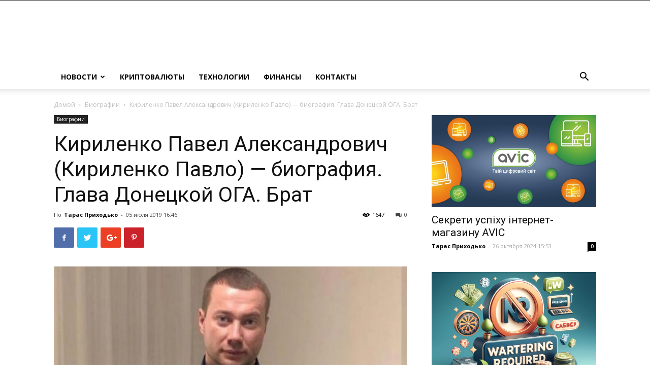

--- FILE ---
content_type: text/html; charset=UTF-8
request_url: https://ua-rating.com/pavel-kirilenko/
body_size: 22916
content:
<!doctype html >
<!--[if IE 8]>    <html class="ie8" lang="en"> <![endif]-->
<!--[if IE 9]>    <html class="ie9" lang="en"> <![endif]-->
<!--[if gt IE 8]><!--> <html lang="ru-RU"> <!--<![endif]-->
<head>
<meta charset="UTF-8" />
<meta name="viewport" content="width=device-width, initial-scale=1.0">
<link rel="pingback" href="https://ua-rating.com/xmlrpc.php" />
<meta name="google-site-verification" content="ZrTMtlRPlyp6pizNdNQ7gMENbyl2kpyd5MBxflpvyZw" />
<meta name='robots' content='index, follow, max-image-preview:large, max-snippet:-1, max-video-preview:-1' />
<style>img:is([sizes="auto" i], [sizes^="auto," i]) { contain-intrinsic-size: 3000px 1500px }</style>
<meta property="og:image" content="https://ua-rating.com/wp-content/uploads/2019/07/Snimok-ekrana-2019-07-05-v-16.46.03.jpg" />
<!-- This site is optimized with the Yoast SEO plugin v25.0 - https://yoast.com/wordpress/plugins/seo/ -->
<title>Кириленко Павел Александрович (Кириленко Павло) - биография. Глава Донецкой ОГА. Брат | ua-rating.com</title>
<meta name="description" content="Кириленко Павел Александрович (укр. Кириленко Павло Олександрович) - украинский политик, подполковник юстиции, бывший военный прокурор Ужгородского гарнизона. С 5 июля 2019 года стал главой Донецкой военно-гражданской администрации." />
<link rel="canonical" href="https://ua-rating.com/pavel-kirilenko/" />
<meta property="og:locale" content="ru_RU" />
<meta property="og:type" content="article" />
<meta property="og:title" content="Кириленко Павел Александрович (Кириленко Павло) - биография. Глава Донецкой ОГА. Брат | ua-rating.com" />
<meta property="og:description" content="Кириленко Павел Александрович (укр. Кириленко Павло Олександрович) - украинский политик, подполковник юстиции, бывший военный прокурор Ужгородского гарнизона. С 5 июля 2019 года стал главой Донецкой военно-гражданской администрации." />
<meta property="og:url" content="https://ua-rating.com/pavel-kirilenko/" />
<meta property="og:site_name" content="ua-rating.com" />
<meta property="article:published_time" content="2019-07-05T13:46:42+00:00" />
<meta property="article:modified_time" content="2019-10-26T08:00:52+00:00" />
<meta property="og:image" content="https://ua-rating.com/wp-content/uploads/2019/07/Snimok-ekrana-2019-07-05-v-16.46.03.jpg" />
<meta property="og:image:width" content="1232" />
<meta property="og:image:height" content="800" />
<meta property="og:image:type" content="image/jpeg" />
<meta name="author" content="Тарас Приходько" />
<meta name="twitter:card" content="summary_large_image" />
<meta name="twitter:label1" content="Написано автором" />
<meta name="twitter:data1" content="Тарас Приходько" />
<!-- / Yoast SEO plugin. -->
<link rel='dns-prefetch' href='//fonts.googleapis.com' />
<link rel="alternate" type="application/rss+xml" title="ua-rating.com &raquo; Лента" href="https://ua-rating.com/feed/" />
<link rel="alternate" type="application/rss+xml" title="ua-rating.com &raquo; Лента комментариев" href="https://ua-rating.com/comments/feed/" />
<link rel="alternate" type="application/rss+xml" title="ua-rating.com &raquo; Лента комментариев к &laquo;Кириленко Павел Александрович (Кириленко Павло) &#8212; биография. Глава Донецкой ОГА. Брат&raquo;" href="https://ua-rating.com/pavel-kirilenko/feed/" />
<link rel='stylesheet' id='wp-block-library-css' href='//ua-rating.com/wp-content/cache/wpfc-minified/8tpxczhm/cb53q.css' type='text/css' media='all' />
<style id='classic-theme-styles-inline-css' type='text/css'>
/*! This file is auto-generated */
.wp-block-button__link{color:#fff;background-color:#32373c;border-radius:9999px;box-shadow:none;text-decoration:none;padding:calc(.667em + 2px) calc(1.333em + 2px);font-size:1.125em}.wp-block-file__button{background:#32373c;color:#fff;text-decoration:none}
</style>
<style id='global-styles-inline-css' type='text/css'>
:root{--wp--preset--aspect-ratio--square: 1;--wp--preset--aspect-ratio--4-3: 4/3;--wp--preset--aspect-ratio--3-4: 3/4;--wp--preset--aspect-ratio--3-2: 3/2;--wp--preset--aspect-ratio--2-3: 2/3;--wp--preset--aspect-ratio--16-9: 16/9;--wp--preset--aspect-ratio--9-16: 9/16;--wp--preset--color--black: #000000;--wp--preset--color--cyan-bluish-gray: #abb8c3;--wp--preset--color--white: #ffffff;--wp--preset--color--pale-pink: #f78da7;--wp--preset--color--vivid-red: #cf2e2e;--wp--preset--color--luminous-vivid-orange: #ff6900;--wp--preset--color--luminous-vivid-amber: #fcb900;--wp--preset--color--light-green-cyan: #7bdcb5;--wp--preset--color--vivid-green-cyan: #00d084;--wp--preset--color--pale-cyan-blue: #8ed1fc;--wp--preset--color--vivid-cyan-blue: #0693e3;--wp--preset--color--vivid-purple: #9b51e0;--wp--preset--gradient--vivid-cyan-blue-to-vivid-purple: linear-gradient(135deg,rgba(6,147,227,1) 0%,rgb(155,81,224) 100%);--wp--preset--gradient--light-green-cyan-to-vivid-green-cyan: linear-gradient(135deg,rgb(122,220,180) 0%,rgb(0,208,130) 100%);--wp--preset--gradient--luminous-vivid-amber-to-luminous-vivid-orange: linear-gradient(135deg,rgba(252,185,0,1) 0%,rgba(255,105,0,1) 100%);--wp--preset--gradient--luminous-vivid-orange-to-vivid-red: linear-gradient(135deg,rgba(255,105,0,1) 0%,rgb(207,46,46) 100%);--wp--preset--gradient--very-light-gray-to-cyan-bluish-gray: linear-gradient(135deg,rgb(238,238,238) 0%,rgb(169,184,195) 100%);--wp--preset--gradient--cool-to-warm-spectrum: linear-gradient(135deg,rgb(74,234,220) 0%,rgb(151,120,209) 20%,rgb(207,42,186) 40%,rgb(238,44,130) 60%,rgb(251,105,98) 80%,rgb(254,248,76) 100%);--wp--preset--gradient--blush-light-purple: linear-gradient(135deg,rgb(255,206,236) 0%,rgb(152,150,240) 100%);--wp--preset--gradient--blush-bordeaux: linear-gradient(135deg,rgb(254,205,165) 0%,rgb(254,45,45) 50%,rgb(107,0,62) 100%);--wp--preset--gradient--luminous-dusk: linear-gradient(135deg,rgb(255,203,112) 0%,rgb(199,81,192) 50%,rgb(65,88,208) 100%);--wp--preset--gradient--pale-ocean: linear-gradient(135deg,rgb(255,245,203) 0%,rgb(182,227,212) 50%,rgb(51,167,181) 100%);--wp--preset--gradient--electric-grass: linear-gradient(135deg,rgb(202,248,128) 0%,rgb(113,206,126) 100%);--wp--preset--gradient--midnight: linear-gradient(135deg,rgb(2,3,129) 0%,rgb(40,116,252) 100%);--wp--preset--font-size--small: 11px;--wp--preset--font-size--medium: 20px;--wp--preset--font-size--large: 32px;--wp--preset--font-size--x-large: 42px;--wp--preset--font-size--regular: 15px;--wp--preset--font-size--larger: 50px;--wp--preset--spacing--20: 0.44rem;--wp--preset--spacing--30: 0.67rem;--wp--preset--spacing--40: 1rem;--wp--preset--spacing--50: 1.5rem;--wp--preset--spacing--60: 2.25rem;--wp--preset--spacing--70: 3.38rem;--wp--preset--spacing--80: 5.06rem;--wp--preset--shadow--natural: 6px 6px 9px rgba(0, 0, 0, 0.2);--wp--preset--shadow--deep: 12px 12px 50px rgba(0, 0, 0, 0.4);--wp--preset--shadow--sharp: 6px 6px 0px rgba(0, 0, 0, 0.2);--wp--preset--shadow--outlined: 6px 6px 0px -3px rgba(255, 255, 255, 1), 6px 6px rgba(0, 0, 0, 1);--wp--preset--shadow--crisp: 6px 6px 0px rgba(0, 0, 0, 1);}:where(.is-layout-flex){gap: 0.5em;}:where(.is-layout-grid){gap: 0.5em;}body .is-layout-flex{display: flex;}.is-layout-flex{flex-wrap: wrap;align-items: center;}.is-layout-flex > :is(*, div){margin: 0;}body .is-layout-grid{display: grid;}.is-layout-grid > :is(*, div){margin: 0;}:where(.wp-block-columns.is-layout-flex){gap: 2em;}:where(.wp-block-columns.is-layout-grid){gap: 2em;}:where(.wp-block-post-template.is-layout-flex){gap: 1.25em;}:where(.wp-block-post-template.is-layout-grid){gap: 1.25em;}.has-black-color{color: var(--wp--preset--color--black) !important;}.has-cyan-bluish-gray-color{color: var(--wp--preset--color--cyan-bluish-gray) !important;}.has-white-color{color: var(--wp--preset--color--white) !important;}.has-pale-pink-color{color: var(--wp--preset--color--pale-pink) !important;}.has-vivid-red-color{color: var(--wp--preset--color--vivid-red) !important;}.has-luminous-vivid-orange-color{color: var(--wp--preset--color--luminous-vivid-orange) !important;}.has-luminous-vivid-amber-color{color: var(--wp--preset--color--luminous-vivid-amber) !important;}.has-light-green-cyan-color{color: var(--wp--preset--color--light-green-cyan) !important;}.has-vivid-green-cyan-color{color: var(--wp--preset--color--vivid-green-cyan) !important;}.has-pale-cyan-blue-color{color: var(--wp--preset--color--pale-cyan-blue) !important;}.has-vivid-cyan-blue-color{color: var(--wp--preset--color--vivid-cyan-blue) !important;}.has-vivid-purple-color{color: var(--wp--preset--color--vivid-purple) !important;}.has-black-background-color{background-color: var(--wp--preset--color--black) !important;}.has-cyan-bluish-gray-background-color{background-color: var(--wp--preset--color--cyan-bluish-gray) !important;}.has-white-background-color{background-color: var(--wp--preset--color--white) !important;}.has-pale-pink-background-color{background-color: var(--wp--preset--color--pale-pink) !important;}.has-vivid-red-background-color{background-color: var(--wp--preset--color--vivid-red) !important;}.has-luminous-vivid-orange-background-color{background-color: var(--wp--preset--color--luminous-vivid-orange) !important;}.has-luminous-vivid-amber-background-color{background-color: var(--wp--preset--color--luminous-vivid-amber) !important;}.has-light-green-cyan-background-color{background-color: var(--wp--preset--color--light-green-cyan) !important;}.has-vivid-green-cyan-background-color{background-color: var(--wp--preset--color--vivid-green-cyan) !important;}.has-pale-cyan-blue-background-color{background-color: var(--wp--preset--color--pale-cyan-blue) !important;}.has-vivid-cyan-blue-background-color{background-color: var(--wp--preset--color--vivid-cyan-blue) !important;}.has-vivid-purple-background-color{background-color: var(--wp--preset--color--vivid-purple) !important;}.has-black-border-color{border-color: var(--wp--preset--color--black) !important;}.has-cyan-bluish-gray-border-color{border-color: var(--wp--preset--color--cyan-bluish-gray) !important;}.has-white-border-color{border-color: var(--wp--preset--color--white) !important;}.has-pale-pink-border-color{border-color: var(--wp--preset--color--pale-pink) !important;}.has-vivid-red-border-color{border-color: var(--wp--preset--color--vivid-red) !important;}.has-luminous-vivid-orange-border-color{border-color: var(--wp--preset--color--luminous-vivid-orange) !important;}.has-luminous-vivid-amber-border-color{border-color: var(--wp--preset--color--luminous-vivid-amber) !important;}.has-light-green-cyan-border-color{border-color: var(--wp--preset--color--light-green-cyan) !important;}.has-vivid-green-cyan-border-color{border-color: var(--wp--preset--color--vivid-green-cyan) !important;}.has-pale-cyan-blue-border-color{border-color: var(--wp--preset--color--pale-cyan-blue) !important;}.has-vivid-cyan-blue-border-color{border-color: var(--wp--preset--color--vivid-cyan-blue) !important;}.has-vivid-purple-border-color{border-color: var(--wp--preset--color--vivid-purple) !important;}.has-vivid-cyan-blue-to-vivid-purple-gradient-background{background: var(--wp--preset--gradient--vivid-cyan-blue-to-vivid-purple) !important;}.has-light-green-cyan-to-vivid-green-cyan-gradient-background{background: var(--wp--preset--gradient--light-green-cyan-to-vivid-green-cyan) !important;}.has-luminous-vivid-amber-to-luminous-vivid-orange-gradient-background{background: var(--wp--preset--gradient--luminous-vivid-amber-to-luminous-vivid-orange) !important;}.has-luminous-vivid-orange-to-vivid-red-gradient-background{background: var(--wp--preset--gradient--luminous-vivid-orange-to-vivid-red) !important;}.has-very-light-gray-to-cyan-bluish-gray-gradient-background{background: var(--wp--preset--gradient--very-light-gray-to-cyan-bluish-gray) !important;}.has-cool-to-warm-spectrum-gradient-background{background: var(--wp--preset--gradient--cool-to-warm-spectrum) !important;}.has-blush-light-purple-gradient-background{background: var(--wp--preset--gradient--blush-light-purple) !important;}.has-blush-bordeaux-gradient-background{background: var(--wp--preset--gradient--blush-bordeaux) !important;}.has-luminous-dusk-gradient-background{background: var(--wp--preset--gradient--luminous-dusk) !important;}.has-pale-ocean-gradient-background{background: var(--wp--preset--gradient--pale-ocean) !important;}.has-electric-grass-gradient-background{background: var(--wp--preset--gradient--electric-grass) !important;}.has-midnight-gradient-background{background: var(--wp--preset--gradient--midnight) !important;}.has-small-font-size{font-size: var(--wp--preset--font-size--small) !important;}.has-medium-font-size{font-size: var(--wp--preset--font-size--medium) !important;}.has-large-font-size{font-size: var(--wp--preset--font-size--large) !important;}.has-x-large-font-size{font-size: var(--wp--preset--font-size--x-large) !important;}
:where(.wp-block-post-template.is-layout-flex){gap: 1.25em;}:where(.wp-block-post-template.is-layout-grid){gap: 1.25em;}
:where(.wp-block-columns.is-layout-flex){gap: 2em;}:where(.wp-block-columns.is-layout-grid){gap: 2em;}
:root :where(.wp-block-pullquote){font-size: 1.5em;line-height: 1.6;}
</style>
<link rel='stylesheet' id='toc-screen-css' href='//ua-rating.com/wp-content/cache/wpfc-minified/fj3e3is/cb53q.css' type='text/css' media='all' />
<link rel='stylesheet' id='ppress-frontend-css' href='//ua-rating.com/wp-content/cache/wpfc-minified/l08kz6mz/cb53q.css' type='text/css' media='all' />
<link rel='stylesheet' id='ppress-flatpickr-css' href='//ua-rating.com/wp-content/cache/wpfc-minified/czwq1tm/cb53q.css' type='text/css' media='all' />
<link rel='stylesheet' id='ppress-select2-css' href='//ua-rating.com/wp-content/cache/wpfc-minified/jzx3xrxg/cb53q.css' type='text/css' media='all' />
<link rel='stylesheet' id='td-plugin-multi-purpose-css' href='//ua-rating.com/wp-content/cache/wpfc-minified/6nwyp19o/cb53q.css' type='text/css' media='all' />
<link rel='stylesheet' id='google-fonts-style-css' href='https://fonts.googleapis.com/css?family=Open+Sans%3A300italic%2C400%2C400italic%2C600%2C600italic%2C700%7CRoboto%3A300%2C400%2C400italic%2C500%2C500italic%2C700%2C900&#038;ver=9.7.2' type='text/css' media='all' />
<link rel='stylesheet' id='td-theme-css' href='//ua-rating.com/wp-content/cache/wpfc-minified/6y28o5sw/cb53q.css' type='text/css' media='all' />
<style id='td-theme-inline-css' type='text/css'>
@media (max-width: 767px) {
.td-header-desktop-wrap {
display: none;
}
}
@media (min-width: 767px) {
.td-header-mobile-wrap {
display: none;
}
}
</style>
<link rel='stylesheet' id='td-legacy-framework-front-style-css' href='//ua-rating.com/wp-content/cache/wpfc-minified/1rpwzobm/cb53q.css' type='text/css' media='all' />
<link rel='stylesheet' id='td-theme-demo-style-css' href='//ua-rating.com/wp-content/cache/wpfc-minified/ego5e3xm/cb53q.css' type='text/css' media='all' />
<link rel='stylesheet' id='tdb_front_style-css' href='//ua-rating.com/wp-content/cache/wpfc-minified/divxigw4/cb53q.css' type='text/css' media='all' />
<script type="text/javascript" src="https://ua-rating.com/wp-includes/js/jquery/jquery.min.js?ver=3.7.1" id="jquery-core-js"></script>
<script type="text/javascript" src="https://ua-rating.com/wp-includes/js/jquery/jquery-migrate.min.js?ver=3.4.1" id="jquery-migrate-js"></script>
<script type="text/javascript" src="https://ua-rating.com/wp-content/plugins/wp-user-avatar/assets/flatpickr/flatpickr.min.js?ver=4.15.23" id="ppress-flatpickr-js"></script>
<script type="text/javascript" src="https://ua-rating.com/wp-content/plugins/wp-user-avatar/assets/select2/select2.min.js?ver=4.15.23" id="ppress-select2-js"></script>
<link rel="https://api.w.org/" href="https://ua-rating.com/wp-json/" /><link rel="alternate" title="JSON" type="application/json" href="https://ua-rating.com/wp-json/wp/v2/posts/402" /><link rel="EditURI" type="application/rsd+xml" title="RSD" href="https://ua-rating.com/xmlrpc.php?rsd" />
<link rel='shortlink' href='https://ua-rating.com/?p=402' />
<link rel="alternate" title="oEmbed (JSON)" type="application/json+oembed" href="https://ua-rating.com/wp-json/oembed/1.0/embed?url=https%3A%2F%2Fua-rating.com%2Fpavel-kirilenko%2F" />
<link rel="alternate" title="oEmbed (XML)" type="text/xml+oembed" href="https://ua-rating.com/wp-json/oembed/1.0/embed?url=https%3A%2F%2Fua-rating.com%2Fpavel-kirilenko%2F&#038;format=xml" />
<script type="text/javascript" src="//ua-rating.com/?wordfence_syncAttackData=1746721237.6286" async></script><!--[if lt IE 9]><script src="https://cdnjs.cloudflare.com/ajax/libs/html5shiv/3.7.3/html5shiv.js"></script><![endif]-->
<script>
window.tdb_globals = {"wpRestNonce":"79d621176e","wpRestUrl":"https:\/\/ua-rating.com\/wp-json\/","permalinkStructure":"\/%postname%\/","isAjax":false,"isAdminBarShowing":false,"autoloadScrollPercent":50,"origPostEditUrl":null};
</script>
<script>
window.tdwGlobal = {"adminUrl":"https:\/\/ua-rating.com\/wp-admin\/","wpRestNonce":"79d621176e","wpRestUrl":"https:\/\/ua-rating.com\/wp-json\/","permalinkStructure":"\/%postname%\/"};
</script>
<script type="application/ld+json" class="saswp-schema-markup-output">
[{"@context":"https:\/\/schema.org\/","@graph":[{"@context":"https:\/\/schema.org\/","@type":"SiteNavigationElement","@id":"https:\/\/ua-rating.com#\u041c\u0435\u043d\u044e - header","name":"\u041d\u043e\u0432\u043e\u0441\u0442\u0438","url":"https:\/\/ua-rating.com\/category\/novosti\/"},{"@context":"https:\/\/schema.org\/","@type":"SiteNavigationElement","@id":"https:\/\/ua-rating.com#\u041c\u0435\u043d\u044e - header","name":"\u041a\u0440\u0438\u043f\u0442\u043e\u0432\u0430\u043b\u044e\u0442\u044b","url":"https:\/\/ua-rating.com\/category\/kriptovalyuty\/"},{"@context":"https:\/\/schema.org\/","@type":"SiteNavigationElement","@id":"https:\/\/ua-rating.com#\u041c\u0435\u043d\u044e - header","name":"\u0422\u0435\u0445\u043d\u043e\u043b\u043e\u0433\u0438\u0438","url":"https:\/\/ua-rating.com\/category\/tehnologyi\/"},{"@context":"https:\/\/schema.org\/","@type":"SiteNavigationElement","@id":"https:\/\/ua-rating.com#\u041c\u0435\u043d\u044e - header","name":"\u0424\u0438\u043d\u0430\u043d\u0441\u044b","url":"https:\/\/ua-rating.com\/category\/finance\/"},{"@context":"https:\/\/schema.org\/","@type":"SiteNavigationElement","@id":"https:\/\/ua-rating.com#\u041c\u0435\u043d\u044e - header","name":"\u041a\u043e\u043d\u0442\u0430\u043a\u0442\u044b","url":"https:\/\/ua-rating.com\/kontakty\/"}]},
{"@context":"https:\/\/schema.org\/","@type":"BreadcrumbList","@id":"https:\/\/ua-rating.com\/pavel-kirilenko\/#breadcrumb","itemListElement":[{"@type":"ListItem","position":1,"item":{"@id":"https:\/\/ua-rating.com","name":"ua-rating.com"}},{"@type":"ListItem","position":2,"item":{"@id":"https:\/\/ua-rating.com\/category\/biografii\/","name":"\u0411\u0438\u043e\u0433\u0440\u0430\u0444\u0438\u0438"}},{"@type":"ListItem","position":3,"item":{"@id":"https:\/\/ua-rating.com\/pavel-kirilenko\/","name":"\u041a\u0438\u0440\u0438\u043b\u0435\u043d\u043a\u043e \u041f\u0430\u0432\u0435\u043b \u0410\u043b\u0435\u043a\u0441\u0430\u043d\u0434\u0440\u043e\u0432\u0438\u0447 (\u041a\u0438\u0440\u0438\u043b\u0435\u043d\u043a\u043e \u041f\u0430\u0432\u043b\u043e) &#8212; \u0431\u0438\u043e\u0433\u0440\u0430\u0444\u0438\u044f. \u0413\u043b\u0430\u0432\u0430 \u0414\u043e\u043d\u0435\u0446\u043a\u043e\u0439 \u041e\u0413\u0410. \u0411\u0440\u0430\u0442"}}]}]
</script>
<meta name="coinzilla" content="38ab1b30965d0ee2f06abe793aef63df" />
<!-- JS generated by theme -->
<script>
var tdBlocksArray = []; //here we store all the items for the current page
//td_block class - each ajax block uses a object of this class for requests
function tdBlock() {
this.id = '';
this.block_type = 1; //block type id (1-234 etc)
this.atts = '';
this.td_column_number = '';
this.td_current_page = 1; //
this.post_count = 0; //from wp
this.found_posts = 0; //from wp
this.max_num_pages = 0; //from wp
this.td_filter_value = ''; //current live filter value
this.is_ajax_running = false;
this.td_user_action = ''; // load more or infinite loader (used by the animation)
this.header_color = '';
this.ajax_pagination_infinite_stop = ''; //show load more at page x
}
// td_js_generator - mini detector
(function(){
var htmlTag = document.getElementsByTagName("html")[0];
if ( navigator.userAgent.indexOf("MSIE 10.0") > -1 ) {
htmlTag.className += ' ie10';
}
if ( !!navigator.userAgent.match(/Trident.*rv\:11\./) ) {
htmlTag.className += ' ie11';
}
if ( navigator.userAgent.indexOf("Edge") > -1 ) {
htmlTag.className += ' ieEdge';
}
if ( /(iPad|iPhone|iPod)/g.test(navigator.userAgent) ) {
htmlTag.className += ' td-md-is-ios';
}
var user_agent = navigator.userAgent.toLowerCase();
if ( user_agent.indexOf("android") > -1 ) {
htmlTag.className += ' td-md-is-android';
}
if ( -1 !== navigator.userAgent.indexOf('Mac OS X')  ) {
htmlTag.className += ' td-md-is-os-x';
}
if ( /chrom(e|ium)/.test(navigator.userAgent.toLowerCase()) ) {
htmlTag.className += ' td-md-is-chrome';
}
if ( -1 !== navigator.userAgent.indexOf('Firefox') ) {
htmlTag.className += ' td-md-is-firefox';
}
if ( -1 !== navigator.userAgent.indexOf('Safari') && -1 === navigator.userAgent.indexOf('Chrome') ) {
htmlTag.className += ' td-md-is-safari';
}
if( -1 !== navigator.userAgent.indexOf('IEMobile') ){
htmlTag.className += ' td-md-is-iemobile';
}
})();
var tdLocalCache = {};
( function () {
"use strict";
tdLocalCache = {
data: {},
remove: function (resource_id) {
delete tdLocalCache.data[resource_id];
},
exist: function (resource_id) {
return tdLocalCache.data.hasOwnProperty(resource_id) && tdLocalCache.data[resource_id] !== null;
},
get: function (resource_id) {
return tdLocalCache.data[resource_id];
},
set: function (resource_id, cachedData) {
tdLocalCache.remove(resource_id);
tdLocalCache.data[resource_id] = cachedData;
}
};
})();
var td_viewport_interval_list=[{"limitBottom":767,"sidebarWidth":228},{"limitBottom":1018,"sidebarWidth":300},{"limitBottom":1140,"sidebarWidth":324}];
var td_animation_stack_effect="type0";
var tds_animation_stack=true;
var td_animation_stack_specific_selectors=".entry-thumb, img";
var td_animation_stack_general_selectors=".td-animation-stack img, .td-animation-stack .entry-thumb, .post img";
var tdc_is_installed="yes";
var td_ajax_url="https:\/\/ua-rating.com\/wp-admin\/admin-ajax.php?td_theme_name=Newspaper&v=9.7.2";
var td_get_template_directory_uri="https:\/\/ua-rating.com\/wp-content\/themes\/Newspaper";
var tds_snap_menu="";
var tds_logo_on_sticky="";
var tds_header_style="";
var td_please_wait="\u041f\u043e\u0436\u0430\u043b\u0443\u0439\u0441\u0442\u0430, \u043f\u043e\u0434\u043e\u0436\u0434\u0438\u0442\u0435...";
var td_email_user_pass_incorrect="\u041d\u0435\u0432\u0435\u0440\u043d\u043e\u0435 \u0438\u043c\u044f \u043f\u043e\u043b\u044c\u0437\u043e\u0432\u0430\u0442\u0435\u043b\u044f \u0438\u043b\u0438 \u043f\u0430\u0440\u043e\u043b\u044c!";
var td_email_user_incorrect="\u041d\u0435\u0432\u0435\u0440\u043d\u044b\u0439 \u0430\u0434\u0440\u0435\u0441 \u044d\u043b\u0435\u043a\u0442\u0440\u043e\u043d\u043d\u043e\u0439 \u043f\u043e\u0447\u0442\u044b \u0438\u043b\u0438 \u043f\u0430\u0440\u043e\u043b\u044c!";
var td_email_incorrect="\u041d\u0435\u0432\u0435\u0440\u043d\u044b\u0439 \u0430\u0434\u0440\u0435\u0441 \u044d\u043b\u0435\u043a\u0442\u0440\u043e\u043d\u043d\u043e\u0439 \u043f\u043e\u0447\u0442\u044b!";
var tds_more_articles_on_post_enable="";
var tds_more_articles_on_post_time_to_wait="";
var tds_more_articles_on_post_pages_distance_from_top=0;
var tds_theme_color_site_wide="#4db2ec";
var tds_smart_sidebar="";
var tdThemeName="Newspaper";
var td_magnific_popup_translation_tPrev="\u041f\u0440\u0435\u0434\u044b\u0434\u0443\u0449\u0438\u0439 (\u041a\u043d\u043e\u043f\u043a\u0430 \u0432\u043b\u0435\u0432\u043e)";
var td_magnific_popup_translation_tNext="\u0421\u043b\u0435\u0434\u0443\u044e\u0449\u0438\u0439 (\u041a\u043d\u043e\u043f\u043a\u0430 \u0432\u043f\u0440\u0430\u0432\u043e)";
var td_magnific_popup_translation_tCounter="%curr% \u0438\u0437 %total%";
var td_magnific_popup_translation_ajax_tError="\u0421\u043e\u0434\u0435\u0440\u0436\u0438\u043c\u043e\u0435 %url% \u043d\u0435 \u043c\u043e\u0436\u0435\u0442 \u0431\u044b\u0442\u044c \u0437\u0430\u0433\u0440\u0443\u0436\u0435\u043d\u043e.";
var td_magnific_popup_translation_image_tError="\u0418\u0437\u043e\u0431\u0440\u0430\u0436\u0435\u043d\u0438\u0435 #%curr% \u043d\u0435 \u0443\u0434\u0430\u043b\u043e\u0441\u044c \u0437\u0430\u0433\u0440\u0443\u0437\u0438\u0442\u044c.";
var tdBlockNonce="517919400b";
var tdDateNamesI18n={"month_names":["\u042f\u043d\u0432\u0430\u0440\u044c","\u0424\u0435\u0432\u0440\u0430\u043b\u044c","\u041c\u0430\u0440\u0442","\u0410\u043f\u0440\u0435\u043b\u044c","\u041c\u0430\u0439","\u0418\u044e\u043d\u044c","\u0418\u044e\u043b\u044c","\u0410\u0432\u0433\u0443\u0441\u0442","\u0421\u0435\u043d\u0442\u044f\u0431\u0440\u044c","\u041e\u043a\u0442\u044f\u0431\u0440\u044c","\u041d\u043e\u044f\u0431\u0440\u044c","\u0414\u0435\u043a\u0430\u0431\u0440\u044c"],"month_names_short":["\u042f\u043d\u0432","\u0424\u0435\u0432","\u041c\u0430\u0440","\u0410\u043f\u0440","\u041c\u0430\u0439","\u0418\u044e\u043d","\u0418\u044e\u043b","\u0410\u0432\u0433","\u0421\u0435\u043d","\u041e\u043a\u0442","\u041d\u043e\u044f","\u0414\u0435\u043a"],"day_names":["\u0412\u043e\u0441\u043a\u0440\u0435\u0441\u0435\u043d\u044c\u0435","\u041f\u043e\u043d\u0435\u0434\u0435\u043b\u044c\u043d\u0438\u043a","\u0412\u0442\u043e\u0440\u043d\u0438\u043a","\u0421\u0440\u0435\u0434\u0430","\u0427\u0435\u0442\u0432\u0435\u0440\u0433","\u041f\u044f\u0442\u043d\u0438\u0446\u0430","\u0421\u0443\u0431\u0431\u043e\u0442\u0430"],"day_names_short":["\u0412\u0441","\u041f\u043d","\u0412\u0442","\u0421\u0440","\u0427\u0442","\u041f\u0442","\u0421\u0431"]};
var td_ad_background_click_link="";
var td_ad_background_click_target="";
</script>
<script type="application/ld+json">
{
"@context": "http://schema.org",
"@type": "BreadcrumbList",
"itemListElement": [
{
"@type": "ListItem",
"position": 1,
"item": {
"@type": "WebSite",
"@id": "https://ua-rating.com/",
"name": "Домой"
}
},
{
"@type": "ListItem",
"position": 2,
"item": {
"@type": "WebPage",
"@id": "https://ua-rating.com/category/biografii/",
"name": "Биографии"
}
}
,{
"@type": "ListItem",
"position": 3,
"item": {
"@type": "WebPage",
"@id": "https://ua-rating.com/pavel-kirilenko/",
"name": "Кириленко Павел Александрович (Кириленко Павло) &#8212; биография. Глава Донецкой ОГА. Брат"                                
}
}    
]
}
</script>
<style type="text/css" id="wp-custom-css">
.td-banner-wrap-full, .td-header-style-11 .td-logo-wrap-full {
background-color: #fff;
}		</style>
<!-- Button style compiled by theme -->
<style>
</style>
<style id="tdw-css-placeholder"></style>	<!-- Global site tag (gtag.js) - Google Analytics -->
<script async src="https://www.googletagmanager.com/gtag/js?id=UA-97394860-2"></script>
<script>
window.dataLayer = window.dataLayer || [];
function gtag(){dataLayer.push(arguments);}
gtag('js', new Date());
gtag('config', 'UA-97394860-2');
</script>
<script data-ad-client="ca-pub-7398276708243363" async src="https://pagead2.googlesyndication.com/pagead/js/adsbygoogle.js"></script>
<script async custom-element="amp-ad" src="https://cdn.ampproject.org/v0/amp-ad-0.1.js"></script>
<meta name="recreativ-verification" content="KRCkN2jTS6PWTXtGJOw02jQ2P5oxsmqdOZAcoTOj" >
<script> var dayMs = 36e5, cb = parseInt(Date.now() / dayMs), vpbSrc = '//player.adtelligent.com/prebidlink/' + cb + '/wrapper_hb_305448_6556.js', gptSrc = '//securepubads.g.doubleclick.net/tag/js/gpt.js', c = document.head || document.body || document.documentElement; function loadScript(src, cb) { var s = document.createElement('script'); s.src = src; c.appendChild(s); s.onload = cb; s.onerror = cb; return s; } loadScript(vpbSrc, function() { loadScript(gptSrc); }) </script>
<script>
var gptadslots = [];
var googletag = googletag || {cmd:[]};
</script>
<script>
googletag.cmd.push(function() {
var mapping1 = googletag.sizeMapping() 
.addSize([992, 0], [728, 90], [468, 60])  
.addSize([768, 0], [[300, 250], [468, 60]]) 
.addSize([320, 0], [[320, 50], [300, 250]]) 
.addSize([0, 0], [728, 90]) 
.build();
var mapping2 = googletag.sizeMapping() 
.addSize([768, 0], [[300, 250], [300, 600], [160, 600]]) 
.addSize([320, 0], [[300, 50],[300, 100], [300, 250]]) 
.addSize([0, 0], [300, 250]) 
.build();
var mapping3 = googletag.sizeMapping() 
.addSize([992, 0], [[970, 250], [970, 90], [728, 90]])  
.addSize([768, 0], [[728, 90], [300, 250]]) 
.addSize([320, 0], [[320, 50],[300, 100],[300, 50],[300, 250]]) 
.addSize([0, 0], [970, 250]) 
.build(); 
gptadslots.push(googletag.defineSlot('/21890349248/uaratingcom_content', [300, 250], 'div-gpt-ad-uaratingcom_content')
.defineSizeMapping(mapping1)
.addService(googletag.pubads()));
gptadslots.push(googletag.defineSlot('/21890349248/uarating_sidebar', [300, 250], 'div-gpt-ad-uaratingcom_sidebar')
.defineSizeMapping(mapping2)
.addService(googletag.pubads()));
gptadslots.push(googletag.defineSlot('/21890349248/UARATINGCOM_300_250', [300, 250], 'div-gpt-ad-300x250')
.addService(googletag.pubads()));
gptadslots.push(googletag.defineSlot('/21890349248/uaratingTOP970_250', [970, 250], 'div-gpt-ad-970x250top')
.defineSizeMapping(mapping3)
.addService(googletag.pubads()));
gptadslots.push(googletag.defineSlot('/21890349248/uarating300x600', [300, 600], 'div-gpt-ad-300x600')
.addService(googletag.pubads()));
googletag.pubads().enableSingleRequest();
googletag.pubads().collapseEmptyDivs();
googletag.enableServices();
});
</script>
<script async src="https://securepubads.g.doubleclick.net/tag/js/gpt.js"></script>
<script>
window.googletag = window.googletag || {cmd: []};
googletag.cmd.push(function() {
googletag.defineSlot('/21890349248/amp_vnutryak', [320, 50], 'div-gpt-ad-1585741278296-0').addService(googletag.pubads());
googletag.pubads().enableSingleRequest();
googletag.enableServices();
});
</script>
<script async src="https://securepubads.g.doubleclick.net/tag/js/gpt.js"></script>
<script>
window.googletag = window.googletag || {cmd: []};
googletag.cmd.push(function() {
googletag.defineSlot('/21890349248/amp-stiky', [320, 100], 'div-gpt-ad-1585749546980-0').addService(googletag.pubads());
googletag.pubads().enableSingleRequest();
googletag.enableServices();
});
</script>
</head>
<body class="wp-singular post-template-default single single-post postid-402 single-format-standard wp-theme-Newspaper pavel-kirilenko global-block-template-1 td-animation-stack-type0 td-full-layout"  >
<div id="gpt-passback"> 
<script> 
window.googletag = window.googletag || {cmd: []}; 
googletag.cmd.push(function() { 
googletag.defineSlot('/430837318/TOTAL_TAS/Adtelligent', [1, 1], 'gpt-passback').addService(googletag.pubads()).setTargeting('tmPtS', ['INSERT_UTM_SOURCE_HERE']).setTargeting('tmPtM', ['INSERT_UTM_MEDIUM_HERE']).setTargeting('tmDmn', ['INSERT_DOMAIN_HERE']).setTargeting('tmClnt', ['Adtelligent']); 
googletag.enableServices(); 
googletag.display('gpt-passback'); 
}); 
</script> 
</div>
<amp-auto-ads type="adsense"
data-ad-client="ca-pub-7398276708243363">
</amp-auto-ads>
<div class="td-scroll-up"><i class="td-icon-menu-up"></i></div>
<div class="td-menu-background"></div>
<div id="td-mobile-nav">
<div class="td-mobile-container">
<!-- mobile menu top section -->
<div class="td-menu-socials-wrap">
<!-- socials -->
<div class="td-menu-socials">
</div>
<!-- close button -->
<div class="td-mobile-close">
<a href="#"><i class="td-icon-close-mobile"></i></a>
</div>
</div>
<!-- login section -->
<!-- menu section -->
<div class="td-mobile-content">
<div class="menu-menyu-header-container"><ul id="menu-menyu-header" class="td-mobile-main-menu"><li id="menu-item-3198" class="menu-item menu-item-type-taxonomy menu-item-object-category menu-item-first menu-item-3198"><a href="https://ua-rating.com/category/novosti/">Новости</a></li>
<li id="menu-item-8424" class="menu-item menu-item-type-taxonomy menu-item-object-category menu-item-8424"><a href="https://ua-rating.com/category/kriptovalyuty/">Криптовалюты</a></li>
<li id="menu-item-8425" class="menu-item menu-item-type-taxonomy menu-item-object-category menu-item-8425"><a href="https://ua-rating.com/category/tehnologyi/">Технологии</a></li>
<li id="menu-item-8426" class="menu-item menu-item-type-taxonomy menu-item-object-category menu-item-8426"><a href="https://ua-rating.com/category/finance/">Финансы</a></li>
<li id="menu-item-3261" class="menu-item menu-item-type-post_type menu-item-object-page menu-item-3261"><a href="https://ua-rating.com/kontakty/">Контакты</a></li>
</ul></div>        </div>
</div>
<!-- register/login section -->
</div>    <div class="td-search-background"></div>
<div class="td-search-wrap-mob">
<div class="td-drop-down-search" aria-labelledby="td-header-search-button">
<form method="get" class="td-search-form" action="https://ua-rating.com/">
<!-- close button -->
<div class="td-search-close">
<a href="#"><i class="td-icon-close-mobile"></i></a>
</div>
<div role="search" class="td-search-input">
<span>Поиск</span>
<input id="td-header-search-mob" type="text" value="" name="s" autocomplete="off" />
</div>
</form>
<div id="td-aj-search-mob"></div>
</div>
</div>
<div id="td-outer-wrap" class="td-theme-wrap">
<div class="tdc-header-wrap ">
<!--
Header style 1
-->
<div class="td-header-wrap td-header-style-1 ">
<div class="td-header-top-menu-full td-container-wrap ">
<div class="td-container td-header-row td-header-top-menu">
<div class="top-bar-style-1">
<div class="td-header-sp-top-menu">
</div>
<div class="td-header-sp-top-widget">
</div>    </div>
<!-- LOGIN MODAL -->
</div>
</div>
<div class="td-banner-wrap-full td-logo-wrap-full td-container-wrap ">
<div class="td-container td-header-row td-header-header">
<div class="td-header-sp-logo">
</div>
</div>
</div>
<div class="td-header-menu-wrap-full td-container-wrap ">
<div class="td-header-menu-wrap td-header-gradient ">
<div class="td-container td-header-row td-header-main-menu">
<div id="td-header-menu" role="navigation">
<div id="td-top-mobile-toggle"><a href="#"><i class="td-icon-font td-icon-mobile"></i></a></div>
<div class="td-main-menu-logo td-logo-in-header">
</div>
<div class="menu-menyu-header-container"><ul id="menu-menyu-header-1" class="sf-menu"><li class="menu-item menu-item-type-taxonomy menu-item-object-category menu-item-first td-menu-item td-mega-menu menu-item-3198"><a href="https://ua-rating.com/category/novosti/">Новости</a>
<ul class="sub-menu">
<li id="menu-item-0" class="menu-item-0"><div class="td-container-border"><div class="td-mega-grid"><div class="td_block_wrap td_block_mega_menu td_uid_1_681cd9d59da35_rand td-no-subcats td_with_ajax_pagination td-pb-border-top td_block_template_1"  data-td-block-uid="td_uid_1_681cd9d59da35" ><script>var block_td_uid_1_681cd9d59da35 = new tdBlock();
block_td_uid_1_681cd9d59da35.id = "td_uid_1_681cd9d59da35";
block_td_uid_1_681cd9d59da35.atts = '{"limit":"5","td_column_number":3,"ajax_pagination":"next_prev","category_id":"303","show_child_cat":30,"td_ajax_filter_type":"td_category_ids_filter","td_ajax_preloading":"","block_template_id":"","header_color":"","ajax_pagination_infinite_stop":"","offset":"","td_filter_default_txt":"","td_ajax_filter_ids":"","el_class":"","color_preset":"","border_top":"","css":"","tdc_css":"","class":"td_uid_1_681cd9d59da35_rand","tdc_css_class":"td_uid_1_681cd9d59da35_rand","tdc_css_class_style":"td_uid_1_681cd9d59da35_rand_style"}';
block_td_uid_1_681cd9d59da35.td_column_number = "3";
block_td_uid_1_681cd9d59da35.block_type = "td_block_mega_menu";
block_td_uid_1_681cd9d59da35.post_count = "5";
block_td_uid_1_681cd9d59da35.found_posts = "218";
block_td_uid_1_681cd9d59da35.header_color = "";
block_td_uid_1_681cd9d59da35.ajax_pagination_infinite_stop = "";
block_td_uid_1_681cd9d59da35.max_num_pages = "44";
tdBlocksArray.push(block_td_uid_1_681cd9d59da35);
</script><div id=td_uid_1_681cd9d59da35 class="td_block_inner"><div class="td-mega-row"><div class="td-mega-span">
<div class="td_module_mega_menu td-animation-stack td_mod_mega_menu">
<div class="td-module-image">
<div class="td-module-thumb"><a href="https://ua-rating.com/igrovoj-avtomat-fire-hopper/" rel="bookmark" class="td-image-wrap" title="Игровой автомат Fire Hopper"><img class="entry-thumb" src="[data-uri]" alt="" title="Игровой автомат Fire Hopper" data-type="image_tag" data-img-url="https://ua-rating.com/wp-content/uploads/2023/02/snimok-ekrana-2023-02-24-v-18.19.30-218x150.jpg"  width="218" height="150" /></a></div>                            </div>
<div class="item-details">
<h3 class="entry-title td-module-title"><a href="https://ua-rating.com/igrovoj-avtomat-fire-hopper/" rel="bookmark" title="Игровой автомат Fire Hopper">Игровой автомат Fire Hopper</a></h3>            </div>
</div>
</div><div class="td-mega-span">
<div class="td_module_mega_menu td-animation-stack td_mod_mega_menu">
<div class="td-module-image">
<div class="td-module-thumb"><a href="https://ua-rating.com/pochemu-mnogie-delayut-vybor-v-polzu-lajv-kazino/" rel="bookmark" class="td-image-wrap" title="Почему многие делают выбор в пользу лайв казино?"><img class="entry-thumb" src="[data-uri]" alt="" title="Почему многие делают выбор в пользу лайв казино?" data-type="image_tag" data-img-url="https://ua-rating.com/wp-content/uploads/2022/07/snimok-ekrana-2022-07-15-v-08.16.14-218x150.jpg"  width="218" height="150" /></a></div>                            </div>
<div class="item-details">
<h3 class="entry-title td-module-title"><a href="https://ua-rating.com/pochemu-mnogie-delayut-vybor-v-polzu-lajv-kazino/" rel="bookmark" title="Почему многие делают выбор в пользу лайв казино?">Почему многие делают выбор в пользу лайв казино?</a></h3>            </div>
</div>
</div><div class="td-mega-span">
<div class="td_module_mega_menu td-animation-stack td_mod_mega_menu">
<div class="td-module-image">
<div class="td-module-thumb"><a href="https://ua-rating.com/marko-ruben-odna-iz-glavnyh-transfernyh-neudach-dinamo/" rel="bookmark" class="td-image-wrap" title="Марко Рубен – одна из главных трансферных неудач “Динамо”"><img class="entry-thumb" src="[data-uri]" alt="" title="Марко Рубен – одна из главных трансферных неудач “Динамо”" data-type="image_tag" data-img-url="https://ua-rating.com/wp-content/uploads/2022/03/snimok-ekrana-2022-03-15-v-11.56.05-218x150.jpg"  width="218" height="150" /></a></div>                            </div>
<div class="item-details">
<h3 class="entry-title td-module-title"><a href="https://ua-rating.com/marko-ruben-odna-iz-glavnyh-transfernyh-neudach-dinamo/" rel="bookmark" title="Марко Рубен – одна из главных трансферных неудач “Динамо”">Марко Рубен – одна из главных трансферных неудач “Динамо”</a></h3>            </div>
</div>
</div><div class="td-mega-span">
<div class="td_module_mega_menu td-animation-stack td_mod_mega_menu">
<div class="td-module-image">
<div class="td-module-thumb"><a href="https://ua-rating.com/sloti-na-realni-groshi-z-parimatch/" rel="bookmark" class="td-image-wrap" title="Слоти на реальні гроші з PariMatch"><img class="entry-thumb" src="[data-uri]" alt="" title="Слоти на реальні гроші з PariMatch" data-type="image_tag" data-img-url="https://ua-rating.com/wp-content/uploads/2022/02/snimok-ekrana-2022-02-18-v-11.48.22-218x150.jpg"  width="218" height="150" /></a></div>                            </div>
<div class="item-details">
<h3 class="entry-title td-module-title"><a href="https://ua-rating.com/sloti-na-realni-groshi-z-parimatch/" rel="bookmark" title="Слоти на реальні гроші з PariMatch">Слоти на реальні гроші з PariMatch</a></h3>            </div>
</div>
</div><div class="td-mega-span">
<div class="td_module_mega_menu td-animation-stack td_mod_mega_menu">
<div class="td-module-image">
<div class="td-module-thumb"><a href="https://ua-rating.com/pochemu-delat-stavki-na-futbol-luchshe-v-bk-pari-match-5-argumentov/" rel="bookmark" class="td-image-wrap" title="Почему делать ставки на футбол лучше в БК Пари Матч: 5 аргументов"><img class="entry-thumb" src="[data-uri]" alt="" title="Почему делать ставки на футбол лучше в БК Пари Матч: 5 аргументов" data-type="image_tag" data-img-url="https://ua-rating.com/wp-content/uploads/2022/02/real_47fb82ac-daa9-4eb9-89b6-2dd508a65735-218x150.jpeg"  width="218" height="150" /></a></div>                            </div>
<div class="item-details">
<h3 class="entry-title td-module-title"><a href="https://ua-rating.com/pochemu-delat-stavki-na-futbol-luchshe-v-bk-pari-match-5-argumentov/" rel="bookmark" title="Почему делать ставки на футбол лучше в БК Пари Матч: 5 аргументов">Почему делать ставки на футбол лучше в БК Пари Матч: 5&#8230;</a></h3>            </div>
</div>
</div></div></div><div class="td-next-prev-wrap"><a href="#" class="td-ajax-prev-page ajax-page-disabled" id="prev-page-td_uid_1_681cd9d59da35" data-td_block_id="td_uid_1_681cd9d59da35"><i class="td-icon-font td-icon-menu-left"></i></a><a href="#"  class="td-ajax-next-page" id="next-page-td_uid_1_681cd9d59da35" data-td_block_id="td_uid_1_681cd9d59da35"><i class="td-icon-font td-icon-menu-right"></i></a></div><div class="clearfix"></div></div> <!-- ./block1 --></div></div></li>
</ul>
</li>
<li class="menu-item menu-item-type-taxonomy menu-item-object-category td-menu-item td-normal-menu menu-item-8424"><a href="https://ua-rating.com/category/kriptovalyuty/">Криптовалюты</a></li>
<li class="menu-item menu-item-type-taxonomy menu-item-object-category td-menu-item td-normal-menu menu-item-8425"><a href="https://ua-rating.com/category/tehnologyi/">Технологии</a></li>
<li class="menu-item menu-item-type-taxonomy menu-item-object-category td-menu-item td-normal-menu menu-item-8426"><a href="https://ua-rating.com/category/finance/">Финансы</a></li>
<li class="menu-item menu-item-type-post_type menu-item-object-page td-menu-item td-normal-menu menu-item-3261"><a href="https://ua-rating.com/kontakty/">Контакты</a></li>
</ul></div></div>
<div class="header-search-wrap">
<div class="td-search-btns-wrap">
<a id="td-header-search-button" href="#" role="button" class="dropdown-toggle " data-toggle="dropdown"><i class="td-icon-search"></i></a>
<a id="td-header-search-button-mob" href="#" class="dropdown-toggle " data-toggle="dropdown"><i class="td-icon-search"></i></a>
</div>
<div class="td-drop-down-search" aria-labelledby="td-header-search-button">
<form method="get" class="td-search-form" action="https://ua-rating.com/">
<div role="search" class="td-head-form-search-wrap">
<input id="td-header-search" type="text" value="" name="s" autocomplete="off" /><input class="wpb_button wpb_btn-inverse btn" type="submit" id="td-header-search-top" value="Поиск" />
</div>
</form>
<div id="td-aj-search"></div>
</div>
</div>
</div>
</div>
</div>
</div>
</div>
<div class="td-main-content-wrap td-container-wrap">
<div class="td-container td-post-template-default ">
<div class="td-crumb-container"><div class="entry-crumbs"><span><a title="" class="entry-crumb" href="https://ua-rating.com/">Домой</a></span> <i class="td-icon-right td-bread-sep"></i> <span><a title="Просмотреть все посты в Биографии" class="entry-crumb" href="https://ua-rating.com/category/biografii/">Биографии</a></span> <i class="td-icon-right td-bread-sep td-bred-no-url-last"></i> <span class="td-bred-no-url-last">Кириленко Павел Александрович (Кириленко Павло) &#8212; биография. Глава Донецкой ОГА. Брат</span></div></div>
<div class="td-pb-row">
<div class="td-pb-span8 td-main-content" role="main">
<div class="td-ss-main-content">
<article id="post-402" class="post-402 post type-post status-publish format-standard has-post-thumbnail category-biografii tag-pavel-kirilenko"  47>
<div class="td-post-header">
<!-- category --><ul class="td-category"><li class="entry-category"><a  href="https://ua-rating.com/category/biografii/">Биографии</a></li></ul>
<header class="td-post-title">
<h1 class="entry-title">Кириленко Павел Александрович (Кириленко Павло) &#8212; биография. Глава Донецкой ОГА. Брат</h1>
<div class="td-module-meta-info">
<!-- author --><div class="td-post-author-name"><div class="td-author-by">По</div> <a href="https://ua-rating.com/author/uarating/">Тарас Приходько</a><div class="td-author-line"> - </div> </div>                    <!-- date --><span class="td-post-date"><time class="entry-date updated td-module-date" datetime="2019-07-05T16:46:42+00:00" >05 июля 2019 16:46</time></span>                    <!-- comments --><div class="td-post-comments"><a href="https://ua-rating.com/pavel-kirilenko/#respond"><i class="td-icon-comments"></i>0</a></div>                    <!-- views --><div class="td-post-views"><i class="td-icon-views"></i><span class="td-nr-views-402">1647</span></div>                </div>
</header>
</div>
<div class="td-post-sharing-top"><div id="td_social_sharing_article_top" class="td-post-sharing td-ps-bg td-ps-notext td-post-sharing-style1 "><div class="td-post-sharing-visible"><a class="td-social-sharing-button td-social-sharing-button-js td-social-network td-social-facebook" href="https://www.facebook.com/sharer.php?u=https%3A%2F%2Fua-rating.com%2Fpavel-kirilenko%2F">
<div class="td-social-but-icon"><i class="td-icon-facebook"></i></div>
<div class="td-social-but-text">Facebook</div>
</a><a class="td-social-sharing-button td-social-sharing-button-js td-social-network td-social-twitter" href="https://twitter.com/intent/tweet?text=%D0%9A%D0%B8%D1%80%D0%B8%D0%BB%D0%B5%D0%BD%D0%BA%D0%BE+%D0%9F%D0%B0%D0%B2%D0%B5%D0%BB+%D0%90%D0%BB%D0%B5%D0%BA%D1%81%D0%B0%D0%BD%D0%B4%D1%80%D0%BE%D0%B2%D0%B8%D1%87+%28%D0%9A%D0%B8%D1%80%D0%B8%D0%BB%D0%B5%D0%BD%D0%BA%D0%BE+%D0%9F%D0%B0%D0%B2%D0%BB%D0%BE%29+%E2%80%94+%D0%B1%D0%B8%D0%BE%D0%B3%D1%80%D0%B0%D1%84%D0%B8%D1%8F.+%D0%93%D0%BB%D0%B0%D0%B2%D0%B0+%D0%94%D0%BE%D0%BD%D0%B5%D1%86%D0%BA%D0%BE%D0%B9+%D0%9E%D0%93%D0%90.+%D0%91%D1%80%D0%B0%D1%82&url=https%3A%2F%2Fua-rating.com%2Fpavel-kirilenko%2F&via=ua-rating.com">
<div class="td-social-but-icon"><i class="td-icon-twitter"></i></div>
<div class="td-social-but-text">Twitter</div>
</a><a class="td-social-sharing-button td-social-sharing-button-js td-social-network td-social-googleplus" href="https://plus.google.com/share?url=https://ua-rating.com/pavel-kirilenko/">
<div class="td-social-but-icon"><i class="td-icon-googleplus"></i></div>
<div class="td-social-but-text">Google+</div>
</a><a class="td-social-sharing-button td-social-sharing-button-js td-social-network td-social-pinterest" href="https://pinterest.com/pin/create/button/?url=https://ua-rating.com/pavel-kirilenko/&amp;media=https://ua-rating.com/wp-content/uploads/2019/07/Snimok-ekrana-2019-07-05-v-16.46.03.jpg&description=Кириленко Павел Александрович (укр. Кириленко Павло Олександрович) - украинский политик, подполковник юстиции, бывший военный прокурор Ужгородского гарнизона. С 5 июля 2019 года стал главой Донецкой военно-гражданской администрации.">
<div class="td-social-but-icon"><i class="td-icon-pinterest"></i></div>
<div class="td-social-but-text">Pinterest</div>
</a><a class="td-social-sharing-button td-social-sharing-button-js td-social-network td-social-whatsapp" href="whatsapp://send?text=%D0%9A%D0%B8%D1%80%D0%B8%D0%BB%D0%B5%D0%BD%D0%BA%D0%BE+%D0%9F%D0%B0%D0%B2%D0%B5%D0%BB+%D0%90%D0%BB%D0%B5%D0%BA%D1%81%D0%B0%D0%BD%D0%B4%D1%80%D0%BE%D0%B2%D0%B8%D1%87+%28%D0%9A%D0%B8%D1%80%D0%B8%D0%BB%D0%B5%D0%BD%D0%BA%D0%BE+%D0%9F%D0%B0%D0%B2%D0%BB%D0%BE%29+%E2%80%94+%D0%B1%D0%B8%D0%BE%D0%B3%D1%80%D0%B0%D1%84%D0%B8%D1%8F.+%D0%93%D0%BB%D0%B0%D0%B2%D0%B0+%D0%94%D0%BE%D0%BD%D0%B5%D1%86%D0%BA%D0%BE%D0%B9+%D0%9E%D0%93%D0%90.+%D0%91%D1%80%D0%B0%D1%82 %0A%0A https://ua-rating.com/pavel-kirilenko/">
<div class="td-social-but-icon"><i class="td-icon-whatsapp"></i></div>
<div class="td-social-but-text">WhatsApp</div>
</a></div><div class="td-social-sharing-hidden"><ul class="td-pulldown-filter-list"></ul><a class="td-social-sharing-button td-social-handler td-social-expand-tabs" href="#" data-block-uid="td_social_sharing_article_top">
<div class="td-social-but-icon"><i class="td-icon-plus td-social-expand-tabs-icon"></i></div>
</a></div></div></div>
<div class="td-post-content">
<!-- image --><div class="td-post-featured-image"><a href="https://ua-rating.com/wp-content/uploads/2019/07/Snimok-ekrana-2019-07-05-v-16.46.03.jpg" data-caption=""><img width="696" height="452" class="entry-thumb td-modal-image" src="https://ua-rating.com/wp-content/uploads/2019/07/Snimok-ekrana-2019-07-05-v-16.46.03-696x452.jpg" srcset="https://ua-rating.com/wp-content/uploads/2019/07/Snimok-ekrana-2019-07-05-v-16.46.03-696x452.jpg 696w, https://ua-rating.com/wp-content/uploads/2019/07/Snimok-ekrana-2019-07-05-v-16.46.03-300x195.jpg 300w, https://ua-rating.com/wp-content/uploads/2019/07/Snimok-ekrana-2019-07-05-v-16.46.03-768x499.jpg 768w, https://ua-rating.com/wp-content/uploads/2019/07/Snimok-ekrana-2019-07-05-v-16.46.03-1024x665.jpg 1024w, https://ua-rating.com/wp-content/uploads/2019/07/Snimok-ekrana-2019-07-05-v-16.46.03-1068x694.jpg 1068w, https://ua-rating.com/wp-content/uploads/2019/07/Snimok-ekrana-2019-07-05-v-16.46.03-647x420.jpg 647w, https://ua-rating.com/wp-content/uploads/2019/07/Snimok-ekrana-2019-07-05-v-16.46.03.jpg 1232w" sizes="(max-width: 696px) 100vw, 696px" alt="" title="pavel-kirilenko-uarating"/></a></div>
<!-- content --><p><span id="ct_cJqVDR5zff5"></span></p>
<h2 class="wp-block-heading" style="text-align:center"><span id="_8212"><strong>Павел Кириленко &#8212; досье</strong></span></h2>
<p>Кириленко Павел Александрович (укр. Кириленко Павло Олександрович) &#8212; украинский политик, подполковник юстиции, бывший военный прокурор Ужгородского гарнизона. С 5 июля 2019 года стал главой Донецкой военно-гражданской администрации.</p>
<div id="toc_container" class="toc_white no_bullets"><p class="toc_title">Содержание</p><ul class="toc_list"><li><a href="#_8212"><span class="toc_number toc_depth_1">1</span> Павел Кириленко &#8212; досье</a></li><li><a href="#i"><span class="toc_number toc_depth_1">2</span> Биография</a></li><li><a href="#i-2"><span class="toc_number toc_depth_1">3</span> Семья</a></li><li><a href="#i-3"><span class="toc_number toc_depth_1">4</span> Декларация</a></li></ul></div>
<h2 class="wp-block-heading" style="text-align:center"><span id="i"><strong>Биография</strong></span></h2>
<p>Павел Кириленко является уроженцем Донецкой области. Родился в городе Макеевка. Высшее образование получал в Харьковском юридическом университете им Ярослава Мудрого, который закончил в 2008 году.</p>
<p>Сразу после окончания учебы поступил на службу в правоохранительные органы. Карьера будущего главы Донецкой ОГА начиналась с работы помощником прокурора, но со временем поднимался по карьерной лестнице и работал на разных должностях в прокуратуре Донецкой области, Автономной Республики Крым (до ее аннексии РФ), а также в Генеральной прокуратуре.</p>
<p>В 2017 году вступил в должность военного прокурора Ужгородского гарнизона. За время работы в правоохранительных органах не был уличен в скандалах. По состоянию на июль 2019 года носит звание подполковника юстиции.</p>
<p>5 июля 2019 года приказом Президента Украины Владимира Зеленского был назначен главой Донецкой военно-гражданской администрации.</p>
<h2 class="wp-block-heading" style="text-align:center"><span id="i-2"><strong>Семья</strong></span></h2>
<p>Павел Кириленко женат на Алле Кириленко, с которой воспитывает сына Александра и дочь Агнию. После аннексии АР Крым и захвата Российскими войсками части территории Донецкой области Павел Кириленко переехал на подконтрольную Украине территорию. На данный момент его родители живут в Донецкой области. У Павла есть брат Евгений, который служит в войсках так называемой “ДНР”.</p>
<p>Из-за разногласий в политических взглядах Павел Кириленко не общается с братом, а родители считают себя украинцами, но не хотят никуда переезжать. Об отце Павла Александре известно то, что он является совладельцем компании в Енакиево, которая производит металические конструкции.</p>
<h2 class="wp-block-heading" style="text-align:center"><span id="i-3"><strong>Декларация</strong></span></h2>
<p>В своей декларации Павел Кириленко указал:</p>
<ul class="wp-block-list"><li>300 000 гривен наличными;</li></ul>
<ul class="wp-block-list"><li>автомобиль BMW 528i.</li></ul>
<p>Его жена Алла, которая работает в управлении труда и социальной защиты населения Ужгородского горсовета задекларировала следующее:</p>
<ul class="wp-block-list"><li>квартиру;</li></ul>
<ul class="wp-block-list"><li>гараж;</li></ul>
<ul class="wp-block-list"><li>земельный участок.</li></ul>
<p>Все имущество находится в городе Горловка, Донецкая обл.</p>
<p>Супруги арендуют квартиру в Ужгороде за 11 000 гривен. Во Львове у Кириленко есть служебная квартира.</p>
<p>Предлагаем ознакомиться с биографиями других назначенных в 2019 году глав ОГА:</p>
<ul class="wp-block-list"><li>глава Одесской ОГА Андрейчиков Андрей &#8212; <a href="https://ua-rating.com/andrey-andreychikov/">биография здесь</a>;</li><li>глава Луганской ОГА Виталий Комарницкий &#8212; <a href="https://ua-rating.com/vitaly-komarnitsky/">биография здесь</a>;</li><li>глава Закарпатской ОГА Игорь Бондаренко &#8212; <a href="https://ua-rating.com/igor-bondarenko/">биография здесь</a>;</li><li>глава Львовской ОГА Маркиян Мальский &#8212; <a href="https://ua-rating.com/markiyan-malsky/">биография здесь</a>;</li><li>глава Киевской ОГА Бно-Айриян Михаил &#8212; <a href="https://ua-rating.com/mikhail-bno-ayriyan/">биография здесь</a>;</li><li>глава Херсонской ОГА Гусев Юрий &#8212; <a href="https://ua-rating.com/yuri-gusev/">биография здесь</a>;</li><li>глава Черкасской ОГА Шевченко Игорь &#8212; <a href="https://ua-rating.com/igor-shevchenko/">биография здесь</a>.</li></ul>
<p><script async src="https://pagead2.googlesyndication.com/pagead/js/adsbygoogle.js"></script>
<!-- uacom горизонтальные -->
<ins class="adsbygoogle"
style="display:block"
data-ad-client="ca-pub-7398276708243363"
data-ad-slot="1633698377"
data-ad-format="auto"
data-full-width-responsive="true"></ins>
<script>
(adsbygoogle = window.adsbygoogle || []).push({});
</script></p>        </div>
<footer>
<!-- post pagination -->            <!-- review -->
<div class="td-post-source-tags">
<!-- source via -->                <!-- tags --><ul class="td-tags td-post-small-box clearfix"><li><span>ТЕГИ</span></li><li><a href="https://ua-rating.com/tag/pavel-kirilenko/">Павел Кириленко</a></li></ul>            </div>
<div class="td-post-sharing-bottom"><div class="td-post-sharing-classic"><iframe frameBorder="0" src="https://www.facebook.com/plugins/like.php?href=https://ua-rating.com/pavel-kirilenko/&amp;layout=button_count&amp;show_faces=false&amp;width=105&amp;action=like&amp;colorscheme=light&amp;height=21" style="border:none; overflow:hidden; width:105px; height:21px; background-color:transparent;"></iframe></div><div id="td_social_sharing_article_bottom" class="td-post-sharing td-ps-bg td-ps-notext td-post-sharing-style1 "><div class="td-post-sharing-visible"><a class="td-social-sharing-button td-social-sharing-button-js td-social-network td-social-facebook" href="https://www.facebook.com/sharer.php?u=https%3A%2F%2Fua-rating.com%2Fpavel-kirilenko%2F">
<div class="td-social-but-icon"><i class="td-icon-facebook"></i></div>
<div class="td-social-but-text">Facebook</div>
</a><a class="td-social-sharing-button td-social-sharing-button-js td-social-network td-social-twitter" href="https://twitter.com/intent/tweet?text=%D0%9A%D0%B8%D1%80%D0%B8%D0%BB%D0%B5%D0%BD%D0%BA%D0%BE+%D0%9F%D0%B0%D0%B2%D0%B5%D0%BB+%D0%90%D0%BB%D0%B5%D0%BA%D1%81%D0%B0%D0%BD%D0%B4%D1%80%D0%BE%D0%B2%D0%B8%D1%87+%28%D0%9A%D0%B8%D1%80%D0%B8%D0%BB%D0%B5%D0%BD%D0%BA%D0%BE+%D0%9F%D0%B0%D0%B2%D0%BB%D0%BE%29+%E2%80%94+%D0%B1%D0%B8%D0%BE%D0%B3%D1%80%D0%B0%D1%84%D0%B8%D1%8F.+%D0%93%D0%BB%D0%B0%D0%B2%D0%B0+%D0%94%D0%BE%D0%BD%D0%B5%D1%86%D0%BA%D0%BE%D0%B9+%D0%9E%D0%93%D0%90.+%D0%91%D1%80%D0%B0%D1%82&url=https%3A%2F%2Fua-rating.com%2Fpavel-kirilenko%2F&via=ua-rating.com">
<div class="td-social-but-icon"><i class="td-icon-twitter"></i></div>
<div class="td-social-but-text">Twitter</div>
</a><a class="td-social-sharing-button td-social-sharing-button-js td-social-network td-social-googleplus" href="https://plus.google.com/share?url=https://ua-rating.com/pavel-kirilenko/">
<div class="td-social-but-icon"><i class="td-icon-googleplus"></i></div>
<div class="td-social-but-text">Google+</div>
</a><a class="td-social-sharing-button td-social-sharing-button-js td-social-network td-social-pinterest" href="https://pinterest.com/pin/create/button/?url=https://ua-rating.com/pavel-kirilenko/&amp;media=https://ua-rating.com/wp-content/uploads/2019/07/Snimok-ekrana-2019-07-05-v-16.46.03.jpg&description=Кириленко Павел Александрович (укр. Кириленко Павло Олександрович) - украинский политик, подполковник юстиции, бывший военный прокурор Ужгородского гарнизона. С 5 июля 2019 года стал главой Донецкой военно-гражданской администрации.">
<div class="td-social-but-icon"><i class="td-icon-pinterest"></i></div>
<div class="td-social-but-text">Pinterest</div>
</a><a class="td-social-sharing-button td-social-sharing-button-js td-social-network td-social-whatsapp" href="whatsapp://send?text=%D0%9A%D0%B8%D1%80%D0%B8%D0%BB%D0%B5%D0%BD%D0%BA%D0%BE+%D0%9F%D0%B0%D0%B2%D0%B5%D0%BB+%D0%90%D0%BB%D0%B5%D0%BA%D1%81%D0%B0%D0%BD%D0%B4%D1%80%D0%BE%D0%B2%D0%B8%D1%87+%28%D0%9A%D0%B8%D1%80%D0%B8%D0%BB%D0%B5%D0%BD%D0%BA%D0%BE+%D0%9F%D0%B0%D0%B2%D0%BB%D0%BE%29+%E2%80%94+%D0%B1%D0%B8%D0%BE%D0%B3%D1%80%D0%B0%D1%84%D0%B8%D1%8F.+%D0%93%D0%BB%D0%B0%D0%B2%D0%B0+%D0%94%D0%BE%D0%BD%D0%B5%D1%86%D0%BA%D0%BE%D0%B9+%D0%9E%D0%93%D0%90.+%D0%91%D1%80%D0%B0%D1%82 %0A%0A https://ua-rating.com/pavel-kirilenko/">
<div class="td-social-but-icon"><i class="td-icon-whatsapp"></i></div>
<div class="td-social-but-text">WhatsApp</div>
</a></div><div class="td-social-sharing-hidden"><ul class="td-pulldown-filter-list"></ul><a class="td-social-sharing-button td-social-handler td-social-expand-tabs" href="#" data-block-uid="td_social_sharing_article_bottom">
<div class="td-social-but-icon"><i class="td-icon-plus td-social-expand-tabs-icon"></i></div>
</a></div></div></div>            <!-- next prev --><div class="td-block-row td-post-next-prev"><div class="td-block-span6 td-post-prev-post"><div class="td-post-next-prev-content"><span>Предыдущая статья</span><a href="https://ua-rating.com/vyacheslav-klimov/">Климов Вячеслав Валерьевич (Климов В&#8217;ячеслав) &#8212; биография. Дата рождения. Состояние. Новая почта. Жена</a></div></div><div class="td-next-prev-separator"></div><div class="td-block-span6 td-post-next-post"><div class="td-post-next-prev-content"><span>Следующая статья</span><a href="https://ua-rating.com/gennadij-balashov-anatolij-sharij-priderzhivaetsya-dvojnyh-standartov/">Геннадий Балашов: Анатолий Шарий придерживается двойных стандартов</a></div></div></div>            <!-- author box --><div class="author-box-wrap"><a href="https://ua-rating.com/author/uarating/"><img data-del="avatar" src='https://ua-rating.com/wp-content/uploads/2020/01/snimok-ekrana-2020-01-08-v-9.41.49-pm-150x150.png' class='avatar pp-user-avatar avatar-96 photo ' height='96' width='96'/></a><div class="desc"><div class="td-author-name vcard author"><span class="fn"><a href="https://ua-rating.com/author/uarating/">Тарас Приходько</a></span></div><div class="td-author-description">Тарас учился в Полтавском национальном техническом университете имени Юрия Кондратюка, где изучал специальность “Добыча нефти и газа”. Поработав несколько лет по специальности понял, что душа лежит к журналистской деятельности. Стажировался в одной из местных газет, а сейчас является главным редактором сайта ua-rating.com.
С детства увлекается коллекционированием и чтением энциклопедий.</div><div class="td-author-social"></div><div class="clearfix"></div></div></div>            <!-- meta --><span class="td-page-meta"   ><meta  content="Тарас Приходько"></span><meta  content="2019-07-05T16:46:42+00:00"><meta  content="2019-10-26T11:00:52+03:00"><meta  itemid="https://ua-rating.com/pavel-kirilenko/"/><span class="td-page-meta"   ><span class="td-page-meta"   ><meta  content="https://ua-rating.com/pavel-kirilenko/"></span><meta  content="ua-rating.com"></span><meta  content="Кириленко Павел Александрович (Кириленко Павло) - биография. Глава Донецкой ОГА. Брат"><span class="td-page-meta"   ><meta  content="https://ua-rating.com/wp-content/uploads/2019/07/Snimok-ekrana-2019-07-05-v-16.46.03.jpg"><meta  content="1232"><meta  content="800"></span>        </footer>
</article> <!-- /.post -->
<div class="td_block_wrap td_block_related_posts td_uid_3_681cd9d5a46f4_rand td_with_ajax_pagination td-pb-border-top td_block_template_1"  data-td-block-uid="td_uid_3_681cd9d5a46f4" ><script>var block_td_uid_3_681cd9d5a46f4 = new tdBlock();
block_td_uid_3_681cd9d5a46f4.id = "td_uid_3_681cd9d5a46f4";
block_td_uid_3_681cd9d5a46f4.atts = '{"limit":3,"ajax_pagination":"next_prev","live_filter":"cur_post_same_categories","td_ajax_filter_type":"td_custom_related","class":"td_uid_3_681cd9d5a46f4_rand","td_column_number":3,"live_filter_cur_post_id":402,"live_filter_cur_post_author":"1","block_template_id":"","header_color":"","ajax_pagination_infinite_stop":"","offset":"","td_ajax_preloading":"","td_filter_default_txt":"","td_ajax_filter_ids":"","el_class":"","color_preset":"","border_top":"","css":"","tdc_css":"","tdc_css_class":"td_uid_3_681cd9d5a46f4_rand","tdc_css_class_style":"td_uid_3_681cd9d5a46f4_rand_style"}';
block_td_uid_3_681cd9d5a46f4.td_column_number = "3";
block_td_uid_3_681cd9d5a46f4.block_type = "td_block_related_posts";
block_td_uid_3_681cd9d5a46f4.post_count = "3";
block_td_uid_3_681cd9d5a46f4.found_posts = "601";
block_td_uid_3_681cd9d5a46f4.header_color = "";
block_td_uid_3_681cd9d5a46f4.ajax_pagination_infinite_stop = "";
block_td_uid_3_681cd9d5a46f4.max_num_pages = "201";
tdBlocksArray.push(block_td_uid_3_681cd9d5a46f4);
</script><h4 class="td-related-title td-block-title"><a id="td_uid_4_681cd9d5a53a3" class="td-related-left td-cur-simple-item" data-td_filter_value="" data-td_block_id="td_uid_3_681cd9d5a46f4" href="#">СХОЖИЕ СТАТЬИ</a><a id="td_uid_5_681cd9d5a53a6" class="td-related-right" data-td_filter_value="td_related_more_from_author" data-td_block_id="td_uid_3_681cd9d5a46f4" href="#">БОЛЬШЕ ОТ АВТОРА</a></h4><div id=td_uid_3_681cd9d5a46f4 class="td_block_inner">
<div class="td-related-row">
<div class="td-related-span4">
<div class="td_module_related_posts td-animation-stack td_mod_related_posts">
<div class="td-module-image">
<div class="td-module-thumb"><a href="https://ua-rating.com/gadzhi-avtomat-navruzov/" rel="bookmark" class="td-image-wrap" title="Гаджи &#171;Автомат&#187; Наврузов &#8212; биография. Национальность. Инстаграм. Жена. Статистика. Новости. Футбол"><img class="entry-thumb" src="[data-uri]" alt="Гаджи &quot;Автомат&quot; Наврузов - биография. Национальность. Инстаграм. Жена. Статистика. Новости. Футбол" title="Гаджи &#171;Автомат&#187; Наврузов &#8212; биография. Национальность. Инстаграм. Жена. Статистика. Новости. Футбол" data-type="image_tag" data-img-url="https://ua-rating.com/wp-content/uploads/2021/10/snimok-ekrana-2021-10-08-v-10.35.06-218x150.jpg"  width="218" height="150" /></a></div>                            </div>
<div class="item-details">
<h3 class="entry-title td-module-title"><a href="https://ua-rating.com/gadzhi-avtomat-navruzov/" rel="bookmark" title="Гаджи &#171;Автомат&#187; Наврузов &#8212; биография. Национальность. Инстаграм. Жена. Статистика. Новости. Футбол">Гаджи &#171;Автомат&#187; Наврузов &#8212; биография. Национальность. Инстаграм. Жена. Статистика. Новости. Футбол</a></h3>            </div>
</div>
</div> <!-- ./td-related-span4 -->
<div class="td-related-span4">
<div class="td_module_related_posts td-animation-stack td_mod_related_posts">
<div class="td-module-image">
<div class="td-module-thumb"><a href="https://ua-rating.com/daud-kelbihanov/" rel="bookmark" class="td-image-wrap" title="Дауд Кельбиханов &#8212; биография. Бои. Дата рождения. Национальность. Инстаграм. Рекорд. Статистика"><img class="entry-thumb" src="[data-uri]" alt="daud-kelbikhanov-photo" title="Дауд Кельбиханов &#8212; биография. Бои. Дата рождения. Национальность. Инстаграм. Рекорд. Статистика" data-type="image_tag" data-img-url="https://ua-rating.com/wp-content/uploads/2021/10/snimok-ekrana-2021-10-06-v-16.21.36-218x150.jpg"  width="218" height="150" /></a></div>                            </div>
<div class="item-details">
<h3 class="entry-title td-module-title"><a href="https://ua-rating.com/daud-kelbihanov/" rel="bookmark" title="Дауд Кельбиханов &#8212; биография. Бои. Дата рождения. Национальность. Инстаграм. Рекорд. Статистика">Дауд Кельбиханов &#8212; биография. Бои. Дата рождения. Национальность. Инстаграм. Рекорд. Статистика</a></h3>            </div>
</div>
</div> <!-- ./td-related-span4 -->
<div class="td-related-span4">
<div class="td_module_related_posts td-animation-stack td_mod_related_posts">
<div class="td-module-image">
<div class="td-module-thumb"><a href="https://ua-rating.com/belousov-andrey/" rel="bookmark" class="td-image-wrap" title="Белоусов Андрей Рэмович &#8212; биография. В.и.о. Премьер-министра РФ. Вторая жена. Контакты."><img class="entry-thumb" src="[data-uri]" alt="Белоусов Андрей Рэмович - биография. В.и.о. Премьер-министра РФ. Вторая жена. Контакты." title="Белоусов Андрей Рэмович &#8212; биография. В.и.о. Премьер-министра РФ. Вторая жена. Контакты." data-type="image_tag" data-img-url="https://ua-rating.com/wp-content/uploads/2020/05/snimok-ekrana-2020-05-01-v-08.44.44-218x150.jpg"  width="218" height="150" /></a></div>                            </div>
<div class="item-details">
<h3 class="entry-title td-module-title"><a href="https://ua-rating.com/belousov-andrey/" rel="bookmark" title="Белоусов Андрей Рэмович &#8212; биография. В.и.о. Премьер-министра РФ. Вторая жена. Контакты.">Белоусов Андрей Рэмович &#8212; биография. В.и.о. Премьер-министра РФ. Вторая жена. Контакты.</a></h3>            </div>
</div>
</div> <!-- ./td-related-span4 --></div><!--./row-fluid--></div><div class="td-next-prev-wrap"><a href="#" class="td-ajax-prev-page ajax-page-disabled" id="prev-page-td_uid_3_681cd9d5a46f4" data-td_block_id="td_uid_3_681cd9d5a46f4"><i class="td-icon-font td-icon-menu-left"></i></a><a href="#"  class="td-ajax-next-page" id="next-page-td_uid_3_681cd9d5a46f4" data-td_block_id="td_uid_3_681cd9d5a46f4"><i class="td-icon-font td-icon-menu-right"></i></a></div></div> <!-- ./block -->
<div class="comments" id="comments">
<div id="respond" class="comment-respond">
<h3 id="reply-title" class="comment-reply-title">ОСТАВЬТЕ ОТВЕТ <small><a rel="nofollow" id="cancel-comment-reply-link" href="/pavel-kirilenko/#respond" style="display:none;">Отменить ответ</a></small></h3><form action="https://ua-rating.com/wp-comments-post.php" method="post" id="commentform" class="comment-form" novalidate><div class="clearfix"></div>
<div class="comment-form-input-wrap td-form-comment">
<textarea placeholder="Комментарий:" id="comment" name="comment" cols="45" rows="8" aria-required="true"></textarea>
<div class="td-warning-comment">Please enter your comment!</div>
</div>
<div class="comment-form-input-wrap td-form-author">
<input class="" id="author" name="author" placeholder="Имя:*" type="text" value="" size="30"  aria-required='true' />
<div class="td-warning-author">Please enter your name here</div>
</div>
<div class="comment-form-input-wrap td-form-email">
<input class="" id="email" name="email" placeholder="Электронная почта:*" type="text" value="" size="30"  aria-required='true' />
<div class="td-warning-email-error">You have entered an incorrect email address!</div>
<div class="td-warning-email">Please enter your email address here</div>
</div>
<div class="comment-form-input-wrap td-form-url">
<input class="" id="url" name="url" placeholder="Веб-Сайт:" type="text" value="" size="30" />
</div>
<p class="comment-form-cookies-consent"><input id="wp-comment-cookies-consent" name="wp-comment-cookies-consent" type="checkbox" value="yes" /><label for="wp-comment-cookies-consent">Save my name, email, and website in this browser for the next time I comment.</label></p>
<p class="form-submit"><input name="submit" type="submit" id="submit" class="submit" value="Опубликовать Комментарий" /> <input type='hidden' name='comment_post_ID' value='402' id='comment_post_ID' />
<input type='hidden' name='comment_parent' id='comment_parent' value='0' />
</p></form>	</div><!-- #respond -->
</div> <!-- /.content -->
</div>
</div>
<div class="td-pb-span4 td-main-sidebar" role="complementary">
<div class="td-ss-main-sidebar">
<div class="td_block_wrap td_block_5 td_block_widget td_uid_7_681cd9d5a6c4c_rand td-pb-border-top td_block_template_1 td-column-1 td_block_padding"  data-td-block-uid="td_uid_7_681cd9d5a6c4c" ><script>var block_td_uid_7_681cd9d5a6c4c = new tdBlock();
block_td_uid_7_681cd9d5a6c4c.id = "td_uid_7_681cd9d5a6c4c";
block_td_uid_7_681cd9d5a6c4c.atts = '{"custom_title":"","custom_url":"","block_template_id":"","header_text_color":"#","border_color":"#","accent_text_color":"#","m3_tl":"","limit":"5","offset":"","el_class":"","post_ids":"","category_id":"","category_ids":"","tag_slug":"","autors_id":"","installed_post_types":"","sort":"","td_ajax_filter_type":"","td_ajax_filter_ids":"","td_filter_default_txt":"All","td_ajax_preloading":"","ajax_pagination":"","ajax_pagination_infinite_stop":"","class":"td_block_widget td_uid_7_681cd9d5a6c4c_rand","separator":"","show_modified_date":"","f_header_font_header":"","f_header_font_title":"Block header","f_header_font_settings":"","f_header_font_family":"","f_header_font_size":"","f_header_font_line_height":"","f_header_font_style":"","f_header_font_weight":"","f_header_font_transform":"","f_header_font_spacing":"","f_header_":"","f_ajax_font_title":"Ajax categories","f_ajax_font_settings":"","f_ajax_font_family":"","f_ajax_font_size":"","f_ajax_font_line_height":"","f_ajax_font_style":"","f_ajax_font_weight":"","f_ajax_font_transform":"","f_ajax_font_spacing":"","f_ajax_":"","f_more_font_title":"Load more button","f_more_font_settings":"","f_more_font_family":"","f_more_font_size":"","f_more_font_line_height":"","f_more_font_style":"","f_more_font_weight":"","f_more_font_transform":"","f_more_font_spacing":"","f_more_":"","m3f_title_font_header":"","m3f_title_font_title":"Article title","m3f_title_font_settings":"","m3f_title_font_family":"","m3f_title_font_size":"","m3f_title_font_line_height":"","m3f_title_font_style":"","m3f_title_font_weight":"","m3f_title_font_transform":"","m3f_title_font_spacing":"","m3f_title_":"","m3f_cat_font_title":"Article category tag","m3f_cat_font_settings":"","m3f_cat_font_family":"","m3f_cat_font_size":"","m3f_cat_font_line_height":"","m3f_cat_font_style":"","m3f_cat_font_weight":"","m3f_cat_font_transform":"","m3f_cat_font_spacing":"","m3f_cat_":"","m3f_meta_font_title":"Article meta info","m3f_meta_font_settings":"","m3f_meta_font_family":"","m3f_meta_font_size":"","m3f_meta_font_line_height":"","m3f_meta_font_style":"","m3f_meta_font_weight":"","m3f_meta_font_transform":"","m3f_meta_font_spacing":"","m3f_meta_":"","css":"","tdc_css":"","td_column_number":1,"header_color":"","color_preset":"","border_top":"","tdc_css_class":"td_uid_7_681cd9d5a6c4c_rand","tdc_css_class_style":"td_uid_7_681cd9d5a6c4c_rand_style"}';
block_td_uid_7_681cd9d5a6c4c.td_column_number = "1";
block_td_uid_7_681cd9d5a6c4c.block_type = "td_block_5";
block_td_uid_7_681cd9d5a6c4c.post_count = "5";
block_td_uid_7_681cd9d5a6c4c.found_posts = "1738";
block_td_uid_7_681cd9d5a6c4c.header_color = "";
block_td_uid_7_681cd9d5a6c4c.ajax_pagination_infinite_stop = "";
block_td_uid_7_681cd9d5a6c4c.max_num_pages = "348";
tdBlocksArray.push(block_td_uid_7_681cd9d5a6c4c);
</script><div class="td-block-title-wrap"></div><div id=td_uid_7_681cd9d5a6c4c class="td_block_inner">
<div class="td-block-span12">
<div class="td_module_3 td_module_wrap td-animation-stack">
<div class="td-module-image">
<div class="td-module-thumb"><a href="https://ua-rating.com/sekreti-uspihu-internet-magazinu-avic/" rel="bookmark" class="td-image-wrap" title="Секрети успіху інтернет-магазину AVIC"><img class="entry-thumb" src="[data-uri]" alt="" title="Секрети успіху інтернет-магазину AVIC" data-type="image_tag" data-img-url="https://ua-rating.com/wp-content/uploads/2024/10/znimok-ekrana-2024-10-26-o-15.52.59.png"  width="324" height="182" /></a></div>                            </div>
<h3 class="entry-title td-module-title"><a href="https://ua-rating.com/sekreti-uspihu-internet-magazinu-avic/" rel="bookmark" title="Секрети успіху інтернет-магазину AVIC">Секрети успіху інтернет-магазину AVIC</a></h3>
<div class="td-module-meta-info">
<span class="td-post-author-name"><a href="https://ua-rating.com/author/uarating/">Тарас Приходько</a> <span>-</span> </span>                <span class="td-post-date"><time class="entry-date updated td-module-date" datetime="2024-10-26T15:53:35+00:00" >26 октября 2024 15:53</time></span>                <div class="td-module-comments"><a href="https://ua-rating.com/sekreti-uspihu-internet-magazinu-avic/#respond">0</a></div>            </div>
</div>
</div> <!-- ./td-block-span12 -->
<div class="td-block-span12">
<div class="td_module_3 td_module_wrap td-animation-stack">
<div class="td-module-image">
<div class="td-module-thumb"><a href="https://ua-rating.com/bonusy-bez-vejdzhera-v-internet-kazino-osnovnye-usloviya-predostavleniya/" rel="bookmark" class="td-image-wrap" title="Бонусы без вейджера в интернет-казино: основные условия предоставления"><img class="entry-thumb" src="[data-uri]" alt="" title="Бонусы без вейджера в интернет-казино: основные условия предоставления" data-type="image_tag" data-img-url="https://ua-rating.com/wp-content/uploads/2024/06/snimok-ekrana-2024-06-19-v-21.36.30-324x235.png"  width="324" height="235" /></a></div>                            </div>
<h3 class="entry-title td-module-title"><a href="https://ua-rating.com/bonusy-bez-vejdzhera-v-internet-kazino-osnovnye-usloviya-predostavleniya/" rel="bookmark" title="Бонусы без вейджера в интернет-казино: основные условия предоставления">Бонусы без вейджера в интернет-казино: основные условия предоставления</a></h3>
<div class="td-module-meta-info">
<span class="td-post-author-name"><a href="https://ua-rating.com/author/uarating/">Тарас Приходько</a> <span>-</span> </span>                <span class="td-post-date"><time class="entry-date updated td-module-date" datetime="2024-06-19T21:37:14+00:00" >19 июня 2024 21:37</time></span>                <div class="td-module-comments"><a href="https://ua-rating.com/bonusy-bez-vejdzhera-v-internet-kazino-osnovnye-usloviya-predostavleniya/#respond">0</a></div>            </div>
</div>
</div> <!-- ./td-block-span12 -->
<div class="td-block-span12">
<div class="td_module_3 td_module_wrap td-animation-stack">
<div class="td-module-image">
<div class="td-module-thumb"><a href="https://ua-rating.com/onlajn-klub-turbo-osnovnye-princzipy-igry/" rel="bookmark" class="td-image-wrap" title="Онлайн клуб Турбо: основные принципы игры"><img class="entry-thumb" src="[data-uri]" alt="" title="Онлайн клуб Турбо: основные принципы игры" data-type="image_tag" data-img-url="https://ua-rating.com/wp-content/uploads/2024/05/snimok-ekrana-2024-05-28-v-12.32.39-324x235.png"  width="324" height="235" /></a></div>                            </div>
<h3 class="entry-title td-module-title"><a href="https://ua-rating.com/onlajn-klub-turbo-osnovnye-princzipy-igry/" rel="bookmark" title="Онлайн клуб Турбо: основные принципы игры">Онлайн клуб Турбо: основные принципы игры</a></h3>
<div class="td-module-meta-info">
<span class="td-post-author-name"><a href="https://ua-rating.com/author/uarating/">Тарас Приходько</a> <span>-</span> </span>                <span class="td-post-date"><time class="entry-date updated td-module-date" datetime="2024-05-28T12:39:18+00:00" >28 мая 2024 12:39</time></span>                <div class="td-module-comments"><a href="https://ua-rating.com/onlajn-klub-turbo-osnovnye-princzipy-igry/#respond">0</a></div>            </div>
</div>
</div> <!-- ./td-block-span12 -->
<div class="td-block-span12">
<div class="td_module_3 td_module_wrap td-animation-stack">
<div class="td-module-image">
<div class="td-module-thumb"><a href="https://ua-rating.com/kakie-sportivnye-sorevnovaniya-legko-otslezhivat-v-realnom-vremeni/" rel="bookmark" class="td-image-wrap" title="Какие спортивные соревнования легко отслеживать в реальном времени?"><img class="entry-thumb" src="[data-uri]" alt="" title="Какие спортивные соревнования легко отслеживать в реальном времени?" data-type="image_tag" data-img-url="https://ua-rating.com/wp-content/uploads/2024/05/snimok-ekrana-2024-05-01-v-17.03.08-324x235.png"  width="324" height="235" /></a></div>                            </div>
<h3 class="entry-title td-module-title"><a href="https://ua-rating.com/kakie-sportivnye-sorevnovaniya-legko-otslezhivat-v-realnom-vremeni/" rel="bookmark" title="Какие спортивные соревнования легко отслеживать в реальном времени?">Какие спортивные соревнования легко отслеживать в реальном времени?</a></h3>
<div class="td-module-meta-info">
<span class="td-post-author-name"><a href="https://ua-rating.com/author/uarating/">Тарас Приходько</a> <span>-</span> </span>                <span class="td-post-date"><time class="entry-date updated td-module-date" datetime="2024-05-01T17:04:08+00:00" >01 мая 2024 17:04</time></span>                <div class="td-module-comments"><a href="https://ua-rating.com/kakie-sportivnye-sorevnovaniya-legko-otslezhivat-v-realnom-vremeni/#respond">0</a></div>            </div>
</div>
</div> <!-- ./td-block-span12 -->
<div class="td-block-span12">
<div class="td_module_3 td_module_wrap td-animation-stack">
<div class="td-module-image">
<div class="td-module-thumb"><a href="https://ua-rating.com/igry-v-poker-na-realnye-sredstva-chto-izuchit-pered-nachalom/" rel="bookmark" class="td-image-wrap" title="Игры в покер на реальные средства: что изучить перед началом?"><img class="entry-thumb" src="[data-uri]" alt="" title="Игры в покер на реальные средства: что изучить перед началом?" data-type="image_tag" data-img-url="https://ua-rating.com/wp-content/uploads/2024/04/snimok-ekrana-2024-04-23-v-12.00.24-324x235.png"  width="324" height="235" /></a></div>                            </div>
<h3 class="entry-title td-module-title"><a href="https://ua-rating.com/igry-v-poker-na-realnye-sredstva-chto-izuchit-pered-nachalom/" rel="bookmark" title="Игры в покер на реальные средства: что изучить перед началом?">Игры в покер на реальные средства: что изучить перед началом?</a></h3>
<div class="td-module-meta-info">
<span class="td-post-author-name"><a href="https://ua-rating.com/author/uarating/">Тарас Приходько</a> <span>-</span> </span>                <span class="td-post-date"><time class="entry-date updated td-module-date" datetime="2024-04-23T12:01:46+00:00" >23 апреля 2024 12:01</time></span>                <div class="td-module-comments"><a href="https://ua-rating.com/igry-v-poker-na-realnye-sredstva-chto-izuchit-pered-nachalom/#respond">0</a></div>            </div>
</div>
</div> <!-- ./td-block-span12 --></div></div> <!-- ./block -->                            </div>
</div>
</div> <!-- /.td-pb-row -->
</div> <!-- /.td-container -->
</div> <!-- /.td-main-content-wrap -->
<!-- Instagram -->
<!-- Footer -->
<div class="td-footer-wrapper td-footer-container td-container-wrap ">
<div class="td-container">
<div class="td-pb-row">
<div class="td-pb-span12">
</div>
</div>
<div class="td-pb-row">
<div class="td-pb-span4">
<div class="td_block_wrap td_block_7 td_uid_9_681cd9d5a966a_rand td-pb-border-top td_block_template_1 tdc-no-posts td-column-1 td_block_padding"  data-td-block-uid="td_uid_9_681cd9d5a966a" ><script>var block_td_uid_9_681cd9d5a966a = new tdBlock();
block_td_uid_9_681cd9d5a966a.id = "td_uid_9_681cd9d5a966a";
block_td_uid_9_681cd9d5a966a.atts = '{"custom_title":"\u0412\u042b\u0411\u041e\u0420 \u0420\u0415\u0414\u0410\u041a\u0422\u041e\u0420\u0410","limit":3,"sort":"featured","separator":"","custom_url":"","block_template_id":"","m6_tl":"","post_ids":"","category_id":"","category_ids":"","tag_slug":"","autors_id":"","installed_post_types":"","offset":"","show_modified_date":"","el_class":"","td_ajax_filter_type":"","td_ajax_filter_ids":"","td_filter_default_txt":"All","td_ajax_preloading":"","f_header_font_header":"","f_header_font_title":"Block header","f_header_font_settings":"","f_header_font_family":"","f_header_font_size":"","f_header_font_line_height":"","f_header_font_style":"","f_header_font_weight":"","f_header_font_transform":"","f_header_font_spacing":"","f_header_":"","f_ajax_font_title":"Ajax categories","f_ajax_font_settings":"","f_ajax_font_family":"","f_ajax_font_size":"","f_ajax_font_line_height":"","f_ajax_font_style":"","f_ajax_font_weight":"","f_ajax_font_transform":"","f_ajax_font_spacing":"","f_ajax_":"","f_more_font_title":"Load more button","f_more_font_settings":"","f_more_font_family":"","f_more_font_size":"","f_more_font_line_height":"","f_more_font_style":"","f_more_font_weight":"","f_more_font_transform":"","f_more_font_spacing":"","f_more_":"","m6f_title_font_header":"","m6f_title_font_title":"Article title","m6f_title_font_settings":"","m6f_title_font_family":"","m6f_title_font_size":"","m6f_title_font_line_height":"","m6f_title_font_style":"","m6f_title_font_weight":"","m6f_title_font_transform":"","m6f_title_font_spacing":"","m6f_title_":"","m6f_cat_font_title":"Article category tag","m6f_cat_font_settings":"","m6f_cat_font_family":"","m6f_cat_font_size":"","m6f_cat_font_line_height":"","m6f_cat_font_style":"","m6f_cat_font_weight":"","m6f_cat_font_transform":"","m6f_cat_font_spacing":"","m6f_cat_":"","m6f_meta_font_title":"Article meta info","m6f_meta_font_settings":"","m6f_meta_font_family":"","m6f_meta_font_size":"","m6f_meta_font_line_height":"","m6f_meta_font_style":"","m6f_meta_font_weight":"","m6f_meta_font_transform":"","m6f_meta_font_spacing":"","m6f_meta_":"","ajax_pagination":"","ajax_pagination_infinite_stop":"","css":"","tdc_css":"","td_column_number":1,"header_color":"","color_preset":"","border_top":"","class":"td_uid_9_681cd9d5a966a_rand","tdc_css_class":"td_uid_9_681cd9d5a966a_rand","tdc_css_class_style":"td_uid_9_681cd9d5a966a_rand_style"}';
block_td_uid_9_681cd9d5a966a.td_column_number = "1";
block_td_uid_9_681cd9d5a966a.block_type = "td_block_7";
block_td_uid_9_681cd9d5a966a.post_count = "0";
block_td_uid_9_681cd9d5a966a.found_posts = "0";
block_td_uid_9_681cd9d5a966a.header_color = "";
block_td_uid_9_681cd9d5a966a.ajax_pagination_infinite_stop = "";
block_td_uid_9_681cd9d5a966a.max_num_pages = "0";
tdBlocksArray.push(block_td_uid_9_681cd9d5a966a);
</script><div class="td-block-title-wrap"><h4 class="block-title td-block-title"><span class="td-pulldown-size">ВЫБОР РЕДАКТОРА</span></h4></div><div id=td_uid_9_681cd9d5a966a class="td_block_inner"></div></div> <!-- ./block -->                            </div>
<div class="td-pb-span4">
<div class="td_block_wrap td_block_7 td_uid_10_681cd9d5aa265_rand td-pb-border-top td_block_template_1 td-column-1 td_block_padding"  data-td-block-uid="td_uid_10_681cd9d5aa265" ><script>var block_td_uid_10_681cd9d5aa265 = new tdBlock();
block_td_uid_10_681cd9d5aa265.id = "td_uid_10_681cd9d5aa265";
block_td_uid_10_681cd9d5aa265.atts = '{"custom_title":"\u041f\u041e\u041f\u0423\u041b\u042f\u0420\u041d\u042b\u0415 \u0421\u041e\u041e\u0411\u0429\u0415\u041d\u0418\u042f","limit":3,"sort":"popular","separator":"","custom_url":"","block_template_id":"","m6_tl":"","post_ids":"","category_id":"","category_ids":"","tag_slug":"","autors_id":"","installed_post_types":"","offset":"","show_modified_date":"","el_class":"","td_ajax_filter_type":"","td_ajax_filter_ids":"","td_filter_default_txt":"All","td_ajax_preloading":"","f_header_font_header":"","f_header_font_title":"Block header","f_header_font_settings":"","f_header_font_family":"","f_header_font_size":"","f_header_font_line_height":"","f_header_font_style":"","f_header_font_weight":"","f_header_font_transform":"","f_header_font_spacing":"","f_header_":"","f_ajax_font_title":"Ajax categories","f_ajax_font_settings":"","f_ajax_font_family":"","f_ajax_font_size":"","f_ajax_font_line_height":"","f_ajax_font_style":"","f_ajax_font_weight":"","f_ajax_font_transform":"","f_ajax_font_spacing":"","f_ajax_":"","f_more_font_title":"Load more button","f_more_font_settings":"","f_more_font_family":"","f_more_font_size":"","f_more_font_line_height":"","f_more_font_style":"","f_more_font_weight":"","f_more_font_transform":"","f_more_font_spacing":"","f_more_":"","m6f_title_font_header":"","m6f_title_font_title":"Article title","m6f_title_font_settings":"","m6f_title_font_family":"","m6f_title_font_size":"","m6f_title_font_line_height":"","m6f_title_font_style":"","m6f_title_font_weight":"","m6f_title_font_transform":"","m6f_title_font_spacing":"","m6f_title_":"","m6f_cat_font_title":"Article category tag","m6f_cat_font_settings":"","m6f_cat_font_family":"","m6f_cat_font_size":"","m6f_cat_font_line_height":"","m6f_cat_font_style":"","m6f_cat_font_weight":"","m6f_cat_font_transform":"","m6f_cat_font_spacing":"","m6f_cat_":"","m6f_meta_font_title":"Article meta info","m6f_meta_font_settings":"","m6f_meta_font_family":"","m6f_meta_font_size":"","m6f_meta_font_line_height":"","m6f_meta_font_style":"","m6f_meta_font_weight":"","m6f_meta_font_transform":"","m6f_meta_font_spacing":"","m6f_meta_":"","ajax_pagination":"","ajax_pagination_infinite_stop":"","css":"","tdc_css":"","td_column_number":1,"header_color":"","color_preset":"","border_top":"","class":"td_uid_10_681cd9d5aa265_rand","tdc_css_class":"td_uid_10_681cd9d5aa265_rand","tdc_css_class_style":"td_uid_10_681cd9d5aa265_rand_style"}';
block_td_uid_10_681cd9d5aa265.td_column_number = "1";
block_td_uid_10_681cd9d5aa265.block_type = "td_block_7";
block_td_uid_10_681cd9d5aa265.post_count = "3";
block_td_uid_10_681cd9d5aa265.found_posts = "1738";
block_td_uid_10_681cd9d5aa265.header_color = "";
block_td_uid_10_681cd9d5aa265.ajax_pagination_infinite_stop = "";
block_td_uid_10_681cd9d5aa265.max_num_pages = "580";
tdBlocksArray.push(block_td_uid_10_681cd9d5aa265);
</script><div class="td-block-title-wrap"><h4 class="block-title td-block-title"><span class="td-pulldown-size">ПОПУЛЯРНЫЕ СООБЩЕНИЯ</span></h4></div><div id=td_uid_10_681cd9d5aa265 class="td_block_inner">
<div class="td-block-span12">
<div class="td_module_6 td_module_wrap td-animation-stack">
<div class="td-module-thumb"><a href="https://ua-rating.com/the-best-test-2020/" rel="bookmark" class="td-image-wrap" title="Самый точный тест на эрудицию в 2021 году. Часть 1-я из 3-х"><img class="entry-thumb" src="[data-uri]" alt="Самый точный тест на эрудицию в 2020 году" title="Самый точный тест на эрудицию в 2021 году. Часть 1-я из 3-х" data-type="image_tag" data-img-url="https://ua-rating.com/wp-content/uploads/2020/02/snimok-ekrana-2020-02-02-v-14.34.16-100x70.jpg"  width="100" height="70" /></a></div>
<div class="item-details">
<h3 class="entry-title td-module-title"><a href="https://ua-rating.com/the-best-test-2020/" rel="bookmark" title="Самый точный тест на эрудицию в 2021 году. Часть 1-я из 3-х">Самый точный тест на эрудицию в 2021 году. Часть 1-я из...</a></h3>            <div class="td-module-meta-info">
<span class="td-post-date"><time class="entry-date updated td-module-date" datetime="2020-02-02T15:37:03+00:00" >02 февраля 2020 15:37</time></span>                            </div>
</div>
</div>
</div> <!-- ./td-block-span12 -->
<div class="td-block-span12">
<div class="td_module_6 td_module_wrap td-animation-stack">
<div class="td-module-thumb"><a href="https://ua-rating.com/test-na-eruditsiu/" rel="bookmark" class="td-image-wrap" title="Вы талант, если сможете ответить на все 10 вопросов теста на эрудицию"><img class="entry-thumb" src="[data-uri]" alt="Вы талант, если сможете ответить на все 10 вопрос теста на эрудицию" title="Вы талант, если сможете ответить на все 10 вопросов теста на эрудицию" data-type="image_tag" data-img-url="https://ua-rating.com/wp-content/uploads/2020/01/snimok-ekrana-2020-01-25-v-13.45.45-100x70.jpg"  width="100" height="70" /></a></div>
<div class="item-details">
<h3 class="entry-title td-module-title"><a href="https://ua-rating.com/test-na-eruditsiu/" rel="bookmark" title="Вы талант, если сможете ответить на все 10 вопросов теста на эрудицию">Вы талант, если сможете ответить на все 10 вопросов теста на...</a></h3>            <div class="td-module-meta-info">
<span class="td-post-date"><time class="entry-date updated td-module-date" datetime="2020-01-25T14:46:51+00:00" >25 января 2020 14:46</time></span>                            </div>
</div>
</div>
</div> <!-- ./td-block-span12 -->
<div class="td-block-span12">
<div class="td_module_6 td_module_wrap td-animation-stack">
<div class="td-module-thumb"><a href="https://ua-rating.com/chaplyga-mikhail/" rel="bookmark" class="td-image-wrap" title="Чаплыга Михаил Вячеславович (Чаплига Михайло) &#8212; биография. Блог. Жена. Декларация. Фото. Фейсбук"><img class="entry-thumb" src="[data-uri]" alt="" title="Чаплыга Михаил Вячеславович (Чаплига Михайло) &#8212; биография. Блог. Жена. Декларация. Фото. Фейсбук" data-type="image_tag" data-img-url="https://ua-rating.com/wp-content/uploads/2019/09/snimok-ekrana-2019-09-18-v-11.01.20-100x70.jpg"  width="100" height="70" /></a></div>
<div class="item-details">
<h3 class="entry-title td-module-title"><a href="https://ua-rating.com/chaplyga-mikhail/" rel="bookmark" title="Чаплыга Михаил Вячеславович (Чаплига Михайло) &#8212; биография. Блог. Жена. Декларация. Фото. Фейсбук">Чаплыга Михаил Вячеславович (Чаплига Михайло) &#8212; биография. Блог. Жена. Декларация. Фото....</a></h3>            <div class="td-module-meta-info">
<span class="td-post-date"><time class="entry-date updated td-module-date" datetime="2019-09-18T11:08:54+00:00" >18 сентября 2019 11:08</time></span>                            </div>
</div>
</div>
</div> <!-- ./td-block-span12 --></div></div> <!-- ./block -->                            </div>
<div class="td-pb-span4">
<div class="td_block_wrap td_block_popular_categories td_uid_11_681cd9d5b292e_rand widget widget_categories td-pb-border-top td_block_template_1"  data-td-block-uid="td_uid_11_681cd9d5b292e" ><div class="td-block-title-wrap"><h4 class="block-title td-block-title"><span class="td-pulldown-size">ПОПУЛЯРНАЯ КАТЕГОРИЯ</span></h4></div><ul class="td-pb-padding-side"><li><a href="https://ua-rating.com/category/novosti/"><span class="td-cat-name">Новости</span><span class="td-cat-no">922</span></a></li><li><a href="https://ua-rating.com/category/biografii/"><span class="td-cat-name">Биографии</span><span class="td-cat-no">602</span></a></li><li><a href="https://ua-rating.com/category/novosti/blokchejn-i-kriptovalyuty/"><span class="td-cat-name">Блокчейн и криптовалюты</span><span class="td-cat-no">218</span></a></li><li><a href="https://ua-rating.com/category/novosti/mirovye-novosti/"><span class="td-cat-name">Мировые новости</span><span class="td-cat-no">192</span></a></li><li><a href="https://ua-rating.com/category/novosti/v-regionah/"><span class="td-cat-name">В регионах</span><span class="td-cat-no">168</span></a></li><li><a href="https://ua-rating.com/category/novosti/politika/"><span class="td-cat-name">Политика</span><span class="td-cat-no">168</span></a></li><li><a href="https://ua-rating.com/category/novosti/proishestviya/"><span class="td-cat-name">Проишествия</span><span class="td-cat-no">113</span></a></li><li><a href="https://ua-rating.com/category/novosti/sport/"><span class="td-cat-name">Спорт</span><span class="td-cat-no">95</span></a></li><li><a href="https://ua-rating.com/category/testy/"><span class="td-cat-name">Тесты</span><span class="td-cat-no">75</span></a></li></ul></div> <!-- ./block -->                            </div>
</div>
</div>
<div class="td-footer-bottom-full">
<div class="td-container">
<div class="td-pb-row">
<div class="td-pb-span3"><aside class="footer-logo-wrap"><a href="https://ua-rating.com/"><img src="" alt="" title=""/></a></aside></div><div class="td-pb-span5"><aside class="footer-text-wrap"><div class="block-title"><span>О НАС</span></div></aside></div><div class="td-pb-span4"><aside class="footer-social-wrap td-social-style-2"><div class="block-title"><span>СЛЕДУЙ ЗА НАМИ</span></div></aside></div>            </div>
</div>
</div>
</div>
<!-- Sub Footer -->
<div class="td-sub-footer-container td-container-wrap ">
<div class="td-container">
<div class="td-pb-row">
<div class="td-pb-span td-sub-footer-menu">
<div class="menu-footer-container"><ul id="menu-footer" class="td-subfooter-menu"><li id="menu-item-1633" class="menu-item menu-item-type-post_type menu-item-object-page menu-item-first td-menu-item td-normal-menu menu-item-1633"><a href="https://ua-rating.com/kontakty/">Контакты</a></li>
<li id="menu-item-1636" class="menu-item menu-item-type-post_type menu-item-object-page td-menu-item td-normal-menu menu-item-1636"><a href="https://ua-rating.com/o-proekte/">Редакция</a></li>
<li id="menu-item-1639" class="menu-item menu-item-type-post_type menu-item-object-page td-menu-item td-normal-menu menu-item-1639"><a href="https://ua-rating.com/polzovatelskoe-soglashenie/">Политика конфиденциальности</a></li>
</ul></div>                </div>
<div class="td-pb-span td-sub-footer-copy">
&copy;                 </div>
</div>
</div>
</div>
</div><!--close td-outer-wrap-->
<div style="position:absolute; top:-9999px;">
<ul>
<li><a href="https://ua-rating.com/drift-oficialnyy-sayt-onlayn-kazino.html">Дрифт - официальный сайт онлайн казино</a></li>
<li><a href="https://ua-rating.com/igrat-v-igrovye-avtomaty-onlayn-kazino-vavada.html">Играть в игровые автоматы онлайн казино Vavada</a></li>
<li><a href="https://ua-rating.com/igrat-v-igrovye-sloty-oficialnogo-kazino-play-fortuna.html">Играть в игровые слоты официального казино Play Fortuna</a></li>
<li><a href="https://ua-rating.com/luchshie-igrovye-avtomaty-internet-kazino-casino-x-na-realnye-dengi.html">Лучшие игровые автоматы интернет казино Casino X на реальные деньги</a></li>
<li><a href="https://ua-rating.com/pin-ap-registraciya-na-oficialnom-sayte-kazino-akcii-i-bonusy.html">Пин Ап - регистрация на официальном сайте казино, акции и бонусы</a></li>
<li><a href="https://ua-rating.com/pin-up-registraciya-na-oficialnom-sayte-kazino-bonusy-i-akcii.html">Pin Up - регистрация на официальном сайте казино, бонусы и акции</a></li>
<li><a href="https://ua-rating.com/procedura-registracii-i-programma-loyalnosti-kazino-kosmolot.html">Процедура регистрации и программа лояльности казино Космолот</a></li>
<li><a href="https://ua-rating.com/registraciya-i-rabochee-zerkalo-sayta-kazino-obzory-kazinocomua.html">Регистрация и рабочее зеркало сайта казино obzory-kazino.com.ua</a></li>
<a href="https://romabet.cam/" style="display:none;">romabet</a>
<a href="https://mahbet.cam/" style="display:none;">mahbet</a>
<a href="https://pinbahis.com.co/" style="display:none;">پین باهیس</a>
<a href="https://bettingmagazine.org/" style="display:none;">bettingmagazine.org</a>
<a href="https://1betcart.com/" style="display:none;">بت کارت</a>
<a href="https://yasbet.com.co/" style="display:none;">یاس بت</a>
<a href="https://yekbet.cam/" style="display:none;">yekbet</a>
<a href="https://megapari.cam/" style="display:none;">megapari</a>
<a href="https://onjabet.net/" style="display:none;">onjabet</a>
<a href="https://alvinbet.org/" style="display:none;">alvinbet</a>
<a href="https://2betboro.com/" style="display:none;">betboro</a>
<a href="https://betfa.cam/" style="display:none;">betfa</a>
<a href="https://betforward.help/" style="display:none;">بت فوروارد</a>
<a href="https://1xbete.org/" style="display:none;">1xbet</a>
<a href="https://1win-giris.com.co/" style="display:none;">1win</a>
<a href="https://betwiner.org/" style="display:none;">betwinner</a>
<a href="https://4shart.com/" style="display:none;">4shart.com</a>
<a href="https://1xbetgiris.cam" style="display:none;">1xbetgiris.cam</a>
<a href="https://1kickbet1.com/" style="display:none;">وان کیک بت</a>
<a href="https://winbet-bet.com/" style="display:none;">وین بت</a>
<a href="https://ritzobet.org/" style="display:none;">ریتزوبت</a>
<a href="https://1xbet-ir.com.co/" style="display:none;">1xbet-ir.com.co</a>
<a href="https://1xbet-1xir.com/" style="display:none;">وان ایکس بت</a>
<a href="https://betforward.com.co/" style="display:none;">بت فوروارد</a>
</ul>
</div>
<script type="speculationrules">
{"prefetch":[{"source":"document","where":{"and":[{"href_matches":"\/*"},{"not":{"href_matches":["\/wp-*.php","\/wp-admin\/*","\/wp-content\/uploads\/*","\/wp-content\/*","\/wp-content\/plugins\/*","\/wp-content\/themes\/Newspaper\/*","\/*\\?(.+)"]}},{"not":{"selector_matches":"a[rel~=\"nofollow\"]"}},{"not":{"selector_matches":".no-prefetch, .no-prefetch a"}}]},"eagerness":"conservative"}]}
</script>
<!--
Theme: Newspaper by tagDiv.com 2019
Version: 9.7.2 (rara)
Deploy mode: deploy
uid: 681cd9d5b3f88
-->
<script type="text/javascript" id="toc-front-js-extra">
/* <![CDATA[ */
var tocplus = {"smooth_scroll":"1","visibility_show":"show","visibility_hide":"hide","width":"Auto"};
var tocplus = {"smooth_scroll":"1","visibility_show":"show","visibility_hide":"hide","width":"Auto"};
/* ]]> */
</script>
<script type="text/javascript" src="https://ua-rating.com/wp-content/plugins/table-of-contents-plus/front.min.js?ver=2212" id="toc-front-js"></script>
<script type="text/javascript" id="ppress-frontend-script-js-extra">
/* <![CDATA[ */
var pp_ajax_form = {"ajaxurl":"https:\/\/ua-rating.com\/wp-admin\/admin-ajax.php","confirm_delete":"\u0412\u044b \u0443\u0432\u0435\u0440\u0435\u043d\u044b?","deleting_text":"\u0423\u0434\u0430\u043b\u0435\u043d\u0438\u0435...","deleting_error":"\u041f\u0440\u043e\u0438\u0437\u043e\u0448\u043b\u0430 \u043e\u0448\u0438\u0431\u043a\u0430. \u041f\u043e\u0436\u0430\u043b\u0443\u0439\u0441\u0442\u0430, \u043f\u043e\u043f\u0440\u043e\u0431\u0443\u0439\u0442\u0435 \u0435\u0449\u0435 \u0440\u0430\u0437.","nonce":"012d480c82","disable_ajax_form":"false","is_checkout":"0","is_checkout_tax_enabled":"0","is_checkout_autoscroll_enabled":"true"};
var pp_ajax_form = {"ajaxurl":"https:\/\/ua-rating.com\/wp-admin\/admin-ajax.php","confirm_delete":"\u0412\u044b \u0443\u0432\u0435\u0440\u0435\u043d\u044b?","deleting_text":"\u0423\u0434\u0430\u043b\u0435\u043d\u0438\u0435...","deleting_error":"\u041f\u0440\u043e\u0438\u0437\u043e\u0448\u043b\u0430 \u043e\u0448\u0438\u0431\u043a\u0430. \u041f\u043e\u0436\u0430\u043b\u0443\u0439\u0441\u0442\u0430, \u043f\u043e\u043f\u0440\u043e\u0431\u0443\u0439\u0442\u0435 \u0435\u0449\u0435 \u0440\u0430\u0437.","nonce":"012d480c82","disable_ajax_form":"false","is_checkout":"0","is_checkout_tax_enabled":"0","is_checkout_autoscroll_enabled":"true"};
/* ]]> */
</script>
<script type="text/javascript" src="https://ua-rating.com/wp-content/plugins/wp-user-avatar/assets/js/frontend.min.js?ver=4.15.23" id="ppress-frontend-script-js"></script>
<script type="text/javascript" src="https://ua-rating.com/wp-content/plugins/td-composer/legacy/common/wp_booster/js_dev/tdModalPostImages.js?ver=9.7.2" id="tdModalPostImages-js"></script>
<script type="text/javascript" src="https://ua-rating.com/wp-includes/js/underscore.min.js?ver=1.13.7" id="underscore-js"></script>
<script type="text/javascript" src="https://ua-rating.com/wp-content/plugins/td-cloud-library/assets/js/js_posts_autoload.min.js?ver=96be9388232cf6f1e9ad7a3c9f4e9872" id="tdb_js_posts_autoload-js"></script>
<script type="text/javascript" src="https://ua-rating.com/wp-content/themes/Newspaper/js/tagdiv_theme.min.js?ver=9.7.2" id="td-site-min-js"></script>
<script type="text/javascript" src="https://ua-rating.com/wp-includes/js/comment-reply.min.js?ver=9e677f9bb5d0892a8748063c01343f10" id="comment-reply-js" async="async" data-wp-strategy="async"></script>
<script type="text/javascript" src="https://ua-rating.com/wp-content/plugins/td-cloud-library/assets/js/js_files_for_front.min.js?ver=96be9388232cf6f1e9ad7a3c9f4e9872" id="tdb_js_files_for_front-js"></script>
<!-- JS generated by theme -->
<script>
(function(){
var html_jquery_obj = jQuery('html');
if (html_jquery_obj.length && (html_jquery_obj.is('.ie8') || html_jquery_obj.is('.ie9'))) {
var path = 'https://ua-rating.com/wp-content/themes/Newspaper/style.css';
jQuery.get(path, function(data) {
var str_split_separator = '#td_css_split_separator';
var arr_splits = data.split(str_split_separator);
var arr_length = arr_splits.length;
if (arr_length > 1) {
var dir_path = 'https://ua-rating.com/wp-content/themes/Newspaper';
var splited_css = '';
for (var i = 0; i < arr_length; i++) {
if (i > 0) {
arr_splits[i] = str_split_separator + ' ' + arr_splits[i];
}
//jQuery('head').append('<style>' + arr_splits[i] + '</style>');
var formated_str = arr_splits[i].replace(/\surl\(\'(?!data\:)/gi, function regex_function(str) {
return ' url(\'' + dir_path + '/' + str.replace(/url\(\'/gi, '').replace(/^\s+|\s+$/gm,'');
});
splited_css += "<style>" + formated_str + "</style>";
}
var td_theme_css = jQuery('link#td-theme-css');
if (td_theme_css.length) {
td_theme_css.after(splited_css);
}
}
});
}
})();
</script>
<!--LiveInternet counter--><script type="text/javascript">
document.write('<a href="//www.liveinternet.ru/click" '+
'target="_blank"><img src="//counter.yadro.ru/hit?t44.6;r'+
escape(document.referrer)+((typeof(screen)=='undefined')?'':
';s'+screen.width+'*'+screen.height+'*'+(screen.colorDepth?
screen.colorDepth:screen.pixelDepth))+';u'+escape(document.URL)+
';h'+escape(document.title.substring(0,150))+';'+Math.random()+
'" alt="" title="LiveInternet" '+
'border="0" width="31" height="31"><\/a>')
</script><!--/LiveInternet-->
<script defer src="https://static.cloudflareinsights.com/beacon.min.js/vcd15cbe7772f49c399c6a5babf22c1241717689176015" integrity="sha512-ZpsOmlRQV6y907TI0dKBHq9Md29nnaEIPlkf84rnaERnq6zvWvPUqr2ft8M1aS28oN72PdrCzSjY4U6VaAw1EQ==" data-cf-beacon='{"version":"2024.11.0","token":"ec8dd953c1d04b158a33d1982d48d858","r":1,"server_timing":{"name":{"cfCacheStatus":true,"cfEdge":true,"cfExtPri":true,"cfL4":true,"cfOrigin":true,"cfSpeedBrain":true},"location_startswith":null}}' crossorigin="anonymous"></script>
</body>
</html><!-- WP Fastest Cache file was created in 0.729 seconds, on 08 May 2025 19:20 @ 19:20 --><!-- via php -->

--- FILE ---
content_type: text/html; charset=utf-8
request_url: https://www.google.com/recaptcha/api2/aframe
body_size: 270
content:
<!DOCTYPE HTML><html><head><meta http-equiv="content-type" content="text/html; charset=UTF-8"></head><body><script nonce="GMOI3ACMIUSmmZz3VNzJBQ">/** Anti-fraud and anti-abuse applications only. See google.com/recaptcha */ try{var clients={'sodar':'https://pagead2.googlesyndication.com/pagead/sodar?'};window.addEventListener("message",function(a){try{if(a.source===window.parent){var b=JSON.parse(a.data);var c=clients[b['id']];if(c){var d=document.createElement('img');d.src=c+b['params']+'&rc='+(localStorage.getItem("rc::a")?sessionStorage.getItem("rc::b"):"");window.document.body.appendChild(d);sessionStorage.setItem("rc::e",parseInt(sessionStorage.getItem("rc::e")||0)+1);localStorage.setItem("rc::h",'1768859583132');}}}catch(b){}});window.parent.postMessage("_grecaptcha_ready", "*");}catch(b){}</script></body></html>

--- FILE ---
content_type: text/css
request_url: https://ua-rating.com/wp-content/cache/wpfc-minified/ego5e3xm/cb53q.css
body_size: 239
content:
.td-blog-health {   }
.td-blog-health.td-boxed-layout .td-main-content-wrap {
-webkit-box-shadow: 0 0 200px 0 rgba(0, 0, 0, 0.03);
-moz-box-shadow: 0 0 200px 0 rgba(0, 0, 0, 0.03);
box-shadow: 0 0 200px 0 rgba(0, 0, 0, 0.03);
}
.td-blog-health.td-boxed-layout .td-main-content-wrap.td-footer-instagram-container {
background-color: transparent;
-webkit-box-shadow: none;
-moz-box-shadow: none;
box-shadow: none;
margin-top: 48px;
}
.td-blog-health.td-boxed-layout .td-main-content-wrap.td-main-page-wrap {
padding-bottom: 0;
}
.td-blog-health .td-header-style-11 .td-header-sp-logo {
margin: -6px 0;
}
.td-blog-health .td_block_trending_now .td-trending-now-title {
font-size: 12px;
}
@media (min-width: 1018px) {
.td-blog-health .td_block_big_grid_fl_4 .td-big-grid-post .entry-title {
font-size: 20px;
line-height: 24px;
}
}
.td-blog-health .td_module_mx21 .td-module-meta-info {
display: none;
}
.td-blog-health .td_module_17 .entry-title {
font-size: 26px;
}
.td-blog-health .td_module_17 .td-post-category {
background-color: rgba(0, 0, 0, 0.4) !important;
color: #fff;
bottom: 43px;
top: auto;
}
.td-blog-health .td_module_17 .td-module-meta-holder {
height: 43px;
padding: 12px 15px;
background-color: rgba(229, 94, 227, 0.7);
}
.td-blog-health .td_module_17 .td-post-author-name {
top: 4px;
}
.td-blog-health .td_module_17 .td-post-date {
color: #fff;
top: 4px;
}
.td-blog-health .td_module_17 .td-excerpt {
font-size: 14px;
line-height: 22px;
}
.td-blog-health .td-vlog-container .td_video_playlist_title {
background-color: #d36ee5;
}
.td-blog-health .td-sidebar-about {
margin-bottom: 25px;
text-align: center;
}
.td-blog-health .td-sidebar-about p {
font-family: 'Open Sans', arial, sans-serif;
font-size: 14px;
line-height: 22px;
color: #111;
margin-top: 10px;
}
.td-blog-health .td-category-header .td-page-title {
text-transform: capitalize;
font-weight: normal;
}
.td-blog-health #td-theme-settings .td-skin-buy a {
background-color: #d36ee5;
}

--- FILE ---
content_type: text/css
request_url: https://ua-rating.com/wp-content/cache/wpfc-minified/divxigw4/cb53q.css
body_size: 11436
content:
.clearfix {
*zoom: 1;
}
.clearfix:before,
.clearfix:after {
display: table;
content: '';
line-height: 0;
}
.clearfix:after {
clear: both;
}
.tdb-header-align {
vertical-align: middle;
}
.tdb_header_logo {
margin-bottom: 0;
clear: none;
}
.tdb_header_logo .tdb-logo-a,
.tdb_header_logo h1 {
display: flex;
pointer-events: auto;
align-items: flex-start;
}
.tdb_header_logo h1 {
margin: 0;
line-height: 0;
}
.tdb_header_logo .tdb-logo-img-wrap img {
display: block;
}
.tdb_header_logo .tdb-logo-text-wrap {
display: flex;
}
.tdb_header_logo .tdb-logo-text-title,
.tdb_header_logo .tdb-logo-text-tagline {
-webkit-transition: all 0.2s ease;
-moz-transition: all 0.2s ease;
-o-transition: all 0.2s ease;
transition: all 0.2s ease;
}
.tdb_header_logo .tdb-logo-text-title {
background-size: cover;
background-position: center center;
font-size: 75px;
font-family: serif;
line-height: 1.1;
color: #222; }
@media (max-width: 767px) {
.tdb_header_logo .tdb-logo-text-title {
font-size: 36px;
}
}
.tdb_header_logo .tdb-logo-text-tagline {
margin-top: 2px;
font-size: 12px;
font-family: serif;
letter-spacing: 1.8px;
line-height: 1;
color: #777; }
@media (max-width: 767px) {
.tdb_header_logo .tdb-logo-text-tagline {
font-size: 11px;
}
}
.tdb_header_logo .tdb-logo-icon {
position: relative;
font-size: 46px;
}
.tdb_header_menu {
margin-bottom: 0;
z-index: 999;
clear: none;
}
.tdb_header_menu .tdb-menu-items-pulldown {
opacity: 0;
}
.tdb_header_menu .tdb-menu-items-dropdown {
position: relative;
display: inline-block;
vertical-align: middle;
font-family: 'Open Sans', arial, sans-serif;
}
.tdb_header_menu .tdb-menu-items-dropdown:hover .td-pulldown-filter-list {
display: block;
}
.tdb_header_menu .tdb-menu-items-dropdown:hover .td-subcat-more:after {
width: 100%;
}
.tdb_header_menu .tdb-menu-items-dropdown .tdb-menu-sep {
position: relative;
vertical-align: middle;
font-size: 14px;
}
.tdb_header_menu .tdb-menu-items-empty + .tdb-menu-items-dropdown .tdb-menu-sep {
display: none;
}
.tdb_header_menu .td-subcat-more {
position: relative;
display: inline-block;
padding: 0 14px;
font-size: 14px;
line-height: 48px;
vertical-align: middle;
-webkit-backface-visibility: hidden;
color: #000;
cursor: pointer;
}
.tdb_header_menu .td-subcat-more > .tdb-menu-item-text {
font-weight: 700;
text-transform: uppercase;
}
.tdb_header_menu .td-subcat-more:after {
content: '';
position: absolute;
bottom: 0;
left: 0;
right: 0;
margin: 0 auto;
width: 0;
height: 3px;
background-color: #4db2ec;
transform: translate3d(0, 0, 0);
-webkit-transform: translate3d(0, 0, 0);
-moz-transform: translate3d(0, 0, 0);
-ms-transform: translate3d(0, 0, 0);
-o-transform: translate3d(0, 0, 0);
-webkit-transition: width 0.2s ease;
-moz-transition: width 0.2s ease;
-o-transition: width 0.2s ease;
transition: width 0.2s ease;
}
.tdb_header_menu .td-subcat-more > .tdb-menu-item-text {
float: left;
}
.tdb_header_menu .td-subcat-more .tdb-menu-more-subicon {
margin: 0 0 0 7px;
}
.tdb_header_menu .td-pulldown-filter-list {
list-style-type: none;
position: absolute;
top: 100%;
left: -15px;
display: none;
width: 215px !important;
margin: 0;
padding: 15px 0;
background-color: #fff;
text-align: left;
z-index: 99; }
@media (max-width: 1018px) {
.tdb_header_menu .td-pulldown-filter-list {
left: auto;
right: -15px;
}
}
.tdb_header_menu .td-pulldown-filter-list li {
margin: 0;
}
.tdb_header_menu .td-pulldown-filter-list li a {
position: relative;
display: block;
padding: 7px 30px;
font-size: 12px;
line-height: 20px;
color: #111;
}
.tdb_header_menu .td-pulldown-filter-list li a .tdb-sub-menu-icon {
display: none;
}
.tdb_header_menu .td-pulldown-filter-list li:hover a {
color: #4db2ec;
}
.tdb_header_menu .td-pulldown-filter-list li .tdb-menu-sep {
display: none;
}
.tdb_header_menu .td-pulldown-filter-list li .sub-menu {
display: none !important;
}
.tdb_header_menu .tdb-menu {
display: inline-block;
vertical-align: middle;
margin: 0;
}
.tdb_header_menu .tdb-menu ul {
font-size: 14px;
}
.tdb_header_menu .tdb-menu li {
list-style-type: none;
margin: 0;
font-family: 'Open Sans', arial, sans-serif;
}
.tdb_header_menu .tdb-menu > li {
float: left;
}
.tdb_header_menu .tdb-menu > li > a {
position: relative;
display: inline-block;
padding: 0 14px;
font-weight: 700;
font-size: 14px;
line-height: 48px;
vertical-align: middle;
text-transform: uppercase;
-webkit-backface-visibility: hidden;
color: #000;
}
.tdb_header_menu .tdb-menu > li > a:after {
content: '';
position: absolute;
bottom: 0;
left: 0;
right: 0;
margin: 0 auto;
width: 0;
height: 3px;
background-color: #4db2ec;
transform: translate3d(0, 0, 0);
-webkit-transform: translate3d(0, 0, 0);
-moz-transform: translate3d(0, 0, 0);
-ms-transform: translate3d(0, 0, 0);
-o-transform: translate3d(0, 0, 0);
-webkit-transition: width 0.2s ease;
-moz-transition: width 0.2s ease;
-o-transition: width 0.2s ease;
transition: width 0.2s ease;
}
.tdb_header_menu .tdb-menu > li > a span {
vertical-align: middle;
float: left;
}
.tdb_header_menu .tdb-menu > li > a .tdb-sub-menu-icon {
margin: 0 0 0 7px;
}
.tdb_header_menu .tdb-menu > li.current-menu-item > a:after,
.tdb_header_menu .tdb-menu > li.current-menu-ancestor > a:after,
.tdb_header_menu .tdb-menu > li.current-category-ancestor > a:after,
.tdb_header_menu .tdb-menu > li:hover > a:after,
.tdb_header_menu .tdb-menu > li.tdb-hover > a:after {
width: 100%;
}
.tdb_header_menu .tdb-menu > li:hover > ul,
.tdb_header_menu .tdb-menu > li.tdb-hover > ul {
top: auto;
}
.tdb_header_menu .tdb-menu > li.td-normal-menu > ul.sub-menu {
top: auto;
left: 0;
z-index: 99;
}
.tdb_header_menu .tdb-menu > li .tdb-menu-sep {
position: relative;
vertical-align: middle;
font-size: 14px;
}
.tdb_header_menu .tdb-menu > li:last-child .tdb-menu-sep {
display: none;
}
.tdb_header_menu .tdb-menu-item-text {
word-wrap: break-word;
}
.tdb_header_menu .tdb-menu-item-text,
.tdb_header_menu .tdb-sub-menu-icon,
.tdb_header_menu .tdb-menu-more-subicon {
vertical-align: middle;
}
.tdb_header_menu .tdb-sub-menu-icon,
.tdb_header_menu .tdb-menu-more-subicon {
position: relative;
top: 0;
padding-left: 0;
}
.tdb_header_menu .tdb-menu ul {
position: absolute;
top: -999em;
background-color: #fff;
z-index: 99;
}
.tdb_header_menu .tdb-normal-menu {
position: relative;
}
.tdb_header_menu .tdb-normal-menu ul {
left: 0;
padding: 15px 0;
text-align: left;
}
.tdb_header_menu .tdb-normal-menu ul ul {
margin-top: -15px;
}
.tdb_header_menu .tdb-normal-menu ul .tdb-menu-item {
position: relative;
list-style-type: none;
}
.tdb_header_menu .tdb-normal-menu ul .tdb-menu-item > a {
position: relative;
display: block;
padding: 7px 30px;
font-size: 12px;
line-height: 20px;
color: #111;
}
.tdb_header_menu .tdb-normal-menu ul .tdb-menu-item > a .tdb-sub-menu-icon {
position: absolute;
top: 50%;
transform: translateY(-50%);
-webkit-transform: translateY(-50%);
-moz-transform: translateY(-50%);
-ms-transform: translateY(-50%);
-o-transform: translateY(-50%);
right: 0;
padding-right: inherit;
font-size: 7px;
line-height: 20px;
}
.tdb_header_menu .tdb-normal-menu ul .tdb-menu-item:hover > ul,
.tdb_header_menu .tdb-normal-menu ul .tdb-menu-item.tdb-hover > ul {
top: 0;
}
.tdb_header_menu .tdb-normal-menu ul .tdb-menu-item:hover > a,
.tdb_header_menu .tdb-normal-menu ul .tdb-menu-item.current-menu-item > a {
color: #4db2ec;
}
.tdb_header_menu .tdb-normal-menu > ul {
left: -15px;
}
.tdb_header_menu.tdb-menu-sub-inline .tdb-normal-menu ul,
.tdb_header_menu.tdb-menu-sub-inline .td-pulldown-filter-list {
width: 100% !important;
}
.tdb_header_menu.tdb-menu-sub-inline .tdb-normal-menu ul li,
.tdb_header_menu.tdb-menu-sub-inline .td-pulldown-filter-list li {
display: inline-block;
width: auto !important;
}
.tdb_header_menu.tdb-menu-sub-inline .tdb-normal-menu,
.tdb_header_menu.tdb-menu-sub-inline .tdb-normal-menu .tdb-menu-item {
position: static;
}
.tdb_header_menu.tdb-menu-sub-inline .tdb-normal-menu ul ul {
margin-top: 0 !important;
}
.tdb_header_menu.tdb-menu-sub-inline .tdb-normal-menu > ul {
left: 0 !important;
}
.tdb_header_menu.tdb-menu-sub-inline .tdb-normal-menu .tdb-menu-item > a .tdb-sub-menu-icon {
float: none;
line-height: 1;
}
.tdb_header_menu.tdb-menu-sub-inline .tdb-normal-menu .tdb-menu-item:hover > ul,
.tdb_header_menu.tdb-menu-sub-inline .tdb-normal-menu .tdb-menu-item.tdb-hover > ul {
top: 100%;
}
.tdb_header_menu.tdb-menu-sub-inline .tdb-menu-items-dropdown {
position: static;
}
.tdb_header_menu.tdb-menu-sub-inline .td-pulldown-filter-list {
left: 0 !important;
}
.tdb-menu .tdb-mega-menu ul {
-webkit-transition: opacity 0.3s ease;
-moz-transition: opacity 0.3s ease;
-o-transition: opacity 0.3s ease;
transition: opacity 0.3s ease;
width: 1114px !important;
}
.tdb-menu .tdb-mega-menu ul,
.tdb-menu .tdb-mega-menu ul li {
position: absolute;
left: 50%;
transform: translateX(-50%);
-webkit-transform: translateX(-50%);
-moz-transform: translateX(-50%);
-ms-transform: translateX(-50%);
-o-transform: translateX(-50%);
}
.tdb-menu .tdb-mega-menu ul li {
top: 0;
max-width: 1114px !important;
height: auto;
background-color: #fff;
border: 1px solid #eaeaea;
overflow: hidden; }
@media (max-width: 1140px) {
.tdb-menu .tdb-mega-menu ul li {
width: 100% !important;
}
}
.tdb_header_mega_menu {
display: flex;
overflow: visible;
}
.tdb_header_mega_menu .block-mega-child-cats {
position: relative;
padding: 22px 0;
width: 218px;
max-height: none;
vertical-align: top;
text-align: left;
overflow: visible;
}
.tdb_header_mega_menu .block-mega-child-cats:before {
content: '';
position: absolute;
top: 0;
right: 0;
width: 100vw;
height: 100%;
background-color: #fafafa;
z-index: -1;
}
.tdb_header_mega_menu .block-mega-child-cats:after {
content: '';
position: absolute;
top: 0;
left: 0;
width: 100%;
height: 100%;
border-width: 0 1px 0 0;
border-style: solid;
border-color: #eaeaea;
}
.tdb_header_mega_menu .block-mega-child-cats a {
display: block;
font-size: 13px;
font-weight: 600;
color: #333;
padding: 5px 22px;
position: relative;
vertical-align: middle;
border-width: 1px 0;
border-style: solid;
border-color: transparent;
z-index: 99;
}
.tdb_header_mega_menu .block-mega-child-cats .cur-sub-cat {
background-color: #fff;
color: #4db2ec;
border-color: #eaeaea;
z-index: 99;
}
.tdb_header_mega_menu .td-next-prev-wrap {
text-align: left;
}
.tdb_header_mega_menu .td-next-prev-wrap a {
width: auto;
height: auto;
min-width: 25px;
min-height: 25px;
}
.tdb-mm-align-screen .tdb-menu .tdb-mega-menu ul {
transform: translateX(0);
-webkit-transform: translateX(0);
-moz-transform: translateX(0);
-ms-transform: translateX(0);
-o-transform: translateX(0);
}
.tdb-mm-align-parent .tdb-menu .tdb-mega-menu {
position: relative;
}
.td-js-loaded .tdb-menu-items-pulldown {
-webkit-transition: opacity 0.5s;
-moz-transition: opacity 0.5s;
-o-transition: opacity 0.5s;
transition: opacity 0.5s;
opacity: 1;
}
.tdb-mega-modules-wrap {
flex: 1;
padding: 22px;
}
.tdb-mega-modules-wrap .td_block_inner {
*zoom: 1;
}
.tdb-mega-modules-wrap .td_block_inner:before,
.tdb-mega-modules-wrap .td_block_inner:after {
display: table;
content: '';
line-height: 0;
}
.tdb-mega-modules-wrap .td_block_inner:after {
clear: both;
}
.tdb_module_header {
width: 100%;
padding-bottom: 0;
}
.tdb_module_header .td-module-container {
display: flex;
flex-direction: column;
position: relative;
}
.tdb_module_header .td-module-container:before {
content: '';
position: absolute;
bottom: 0;
left: 0;
width: 100%;
height: 1px;
}
.tdb_module_header .td-image-wrap {
display: block;
position: relative;
padding-bottom: 70%;
}
.tdb_module_header .td-image-container {
position: relative;
width: 100%;
height: 100%;
flex: 1;
flex-grow: initial;
}
.tdb_module_header .td-module-thumb {
margin-bottom: 0;
}
.tdb_module_header .td-module-meta-info {
width: 100%;
margin-bottom: 0;
padding: 7px 0 0 0;
z-index: 1;
border: 0 solid #eaeaea;
min-height: 0;
}
.tdb_module_header .entry-title {
margin: 0;
font-size: 13px;
font-weight: 500;
line-height: 18px;
}
.tdb_module_header .td-post-author-name,
.tdb_module_header .td-post-date,
.tdb_module_header .td-module-comments {
vertical-align: text-top;
}
.tdb_module_header .td-post-author-name,
.tdb_module_header .td-post-date {
top: 3px;
}
.tdb_module_header .td-thumb-css {
width: 100%;
height: 100%;
position: absolute;
background-size: cover;
background-position: center center;
}
.tdb_module_header .td-category-pos-image .td-post-category {
position: absolute;
z-index: 2;
bottom: 0;
left: 0;
}
.tdb_module_header .td-excerpt {
margin: 20px 0 0;
line-height: 21px;
}
.tdb_module_header .td-read-more {
margin: 20px 0 0;
}
.tdb_module_mm .td-author-photo {
display: inline-block;
}
.tdb_module_mm .td-author-photo,
.tdb_module_mm .td-author-photo img {
vertical-align: middle;
}
.tdb_module_mm .td-module-meta-info {
text-align: left;
}
.tdb_module_search .tdb-author-photo {
display: inline-block;
}
.tdb_module_search .tdb-author-photo,
.tdb_module_search .tdb-author-photo img {
vertical-align: middle;
}
.tdb_module_search .td-post-author-name {
white-space: normal;
}
.tds_menu_active2 .tdb-menu > li > a:after,
.tds_menu_active3 .tdb-menu > li > a:after {
opacity: 0;
-webkit-transition: opacity 0.2s ease;
-moz-transition: opacity 0.2s ease;
-o-transition: opacity 0.2s ease;
transition: opacity 0.2s ease;
}
.tds_menu_active2 .tdb-menu > li.current-menu-item > a:after,
.tds_menu_active3 .tdb-menu > li.current-menu-item > a:after,
.tds_menu_active2 .tdb-menu > li:hover > a:after,
.tds_menu_active3 .tdb-menu > li:hover > a:after {
opacity: 1;
}
.tds_menu_active2 .tdb-menu-items-dropdown .td-subcat-more:after,
.tds_menu_active3 .tdb-menu-items-dropdown .td-subcat-more:after {
opacity: 0;
-webkit-transition: opacity 0.2s ease;
-moz-transition: opacity 0.2s ease;
-o-transition: opacity 0.2s ease;
transition: opacity 0.2s ease;
}
.tds_menu_active2 .tdb-menu-items-dropdown:hover .td-subcat-more:after,
.tds_menu_active3 .tdb-menu-items-dropdown:hover .td-subcat-more:after {
opacity: 1;
}
.tds_menu_active2 .tdb-menu > li > a:after {
background-color: transparent;
height: 100%;
width: 100%;
border: 3px solid #4db2ec;
}
.tds_menu_active2 .tdb-menu-items-dropdown .td-subcat-more:after {
background-color: transparent;
height: 100%;
width: 100%;
border: 3px solid #4db2ec;
}
.tds_menu_active3 .tdb-menu > li > a:after {
height: 100%;
z-index: -1;
}
.tds_menu_active3 .tdb-menu-items-dropdown .td-subcat-more:after {
height: 100%;
z-index: -1;
}
.tds_menu_sub_active2 .tdb-menu ul .tdb-normal-menu > a .tdb-menu-item-text,
.tds_menu_sub_active2 .td-pulldown-filter-list li > a .tdb-menu-item-text {
position: relative;
}
.tds_menu_sub_active2 .tdb-menu ul .tdb-normal-menu > a .tdb-menu-item-text:after,
.tds_menu_sub_active2 .td-pulldown-filter-list li > a .tdb-menu-item-text:after {
content: '';
position: absolute;
bottom: 0;
left: 0;
width: 100%;
height: 2px;
background-color: #4db2ec;
opacity: 0;
-webkit-transition: all 0.3s ease-in-out;
-moz-transition: all 0.3s ease-in-out;
-o-transition: all 0.3s ease-in-out;
transition: all 0.3s ease-in-out;
}
.tds_menu_sub_active2 .tdb-menu ul .tdb-normal-menu.current-menu-item > a .tdb-menu-item-text:after,
.tds_menu_sub_active2 .td-pulldown-filter-list li.current-menu-item > a .tdb-menu-item-text:after,
.tds_menu_sub_active2 .tdb-menu ul .tdb-normal-menu:hover > a .tdb-menu-item-text:after,
.tds_menu_sub_active2 .td-pulldown-filter-list li:hover > a .tdb-menu-item-text:after {
opacity: 1;
}
.tdb_header_categories {
margin-bottom: 0;
z-index: 1000;
clear: none;
}
.tdb_header_categories .tdb-block-inner {
display: inline-block;
}
.tdb_header_categories .tdb-block-inner:hover .tdb-head-cat-list {
visibility: visible;
opacity: 1;
transform: translate3d(0, 0, 0);
-webkit-transform: translate3d(0, 0, 0);
-moz-transform: translate3d(0, 0, 0);
-ms-transform: translate3d(0, 0, 0);
-o-transform: translate3d(0, 0, 0);
}
.tdb_header_categories .tdb-head-cat-toggle {
cursor: pointer;
text-align: center;
}
.tdb_header_categories .tdb-head-cat-list {
visibility: hidden;
opacity: 0;
position: absolute;
top: auto;
left: 0;
width: 210px;
padding: 15px 30px;
background-color: #fff;
transform: translate3d(0, 20px, 0);
-webkit-transform: translate3d(0, 20px, 0);
-moz-transform: translate3d(0, 20px, 0);
-ms-transform: translate3d(0, 20px, 0);
-o-transform: translate3d(0, 20px, 0);
-webkit-transition: all 0.4s ease;
-moz-transition: all 0.4s ease;
-o-transition: all 0.4s ease;
transition: all 0.4s ease;
z-index: 10;
}
.tdb_header_categories .tdb-head-cat-list-inner {
display: flex;
flex-wrap: wrap;
margin: 0 -10px;
}
.tdb_header_categories .tdb-head-cat-item {
padding: 0 10px;
font-family: 'Open Sans', arial, sans-serif;
font-size: 12px;
line-height: 20px;
}
.tdb_header_categories .tdb-head-cat-item a {
position: relative;
padding: 10px 0;
display: block;
background-size: cover;
background-position: center center;
color: #111;
transform: translateZ(0);
-webkit-transform: translateZ(0);
-moz-transform: translateZ(0);
-ms-transform: translateZ(0);
-o-transform: translateZ(0);
overflow: hidden;
pointer-events: auto;
}
.tdb_header_categories .tdb-head-cat-item a:hover {
color: #4db2ec;
}
.tdb_header_categories .tdb-head-cat-item a:before {
position: absolute;
top: 0;
left: 0;
width: 100%;
height: 100%;
z-index: -1;
}
.tdb_header_categories .tdb-head-cat-item a .tdb-head-cat-overlay {
position: absolute;
top: 0;
left: 0;
width: 100%;
height: 100%;
z-index: -1;
}
.tdb_header_categories .tdb-head-cat-item a .tdb-head-cat-txt {
z-index: 1;
}
.tdb_mobile_horiz_menu {
margin-bottom: 0;
clear: none;
}
.tdb_mobile_horiz_menu.tdb-horiz-menu-singleline {
width: 100%;
}
.tdb_mobile_horiz_menu.tdb-horiz-menu-singleline .tdb-horiz-menu {
display: block;
width: 100%;
overflow-x: auto;
overflow-y: hidden;
font-size: 0;
white-space: nowrap;
}
.tdb_mobile_horiz_menu.tdb-horiz-menu-singleline .tdb-horiz-menu > li {
position: static;
display: inline-block;
float: none;
}
.tdb_mobile_horiz_menu.tdb-horiz-menu-singleline .tdb-horiz-menu ul {
left: 0;
width: 100%;
z-index: -1;
}
.tdb-horiz-menu {
display: table;
margin: 0;
}
.tdb-horiz-menu,
.tdb-horiz-menu ul {
list-style-type: none;
}
.tdb-horiz-menu ul,
.tdb-horiz-menu li {
line-height: 1;
}
.tdb-horiz-menu li {
margin: 0;
font-family: 'Open Sans', arial, sans-serif;
}
.tdb-horiz-menu li.current-menu-item > a,
.tdb-horiz-menu li.current-menu-ancestor > a,
.tdb-horiz-menu li.current-category-ancestor > a,
.tdb-horiz-menu li:hover > a {
color: #4db2ec;
}
.tdb-horiz-menu > li {
position: relative;
float: left;
font-size: 0;
}
.tdb-horiz-menu > li:hover ul {
visibility: visible;
opacity: 1;
}
.tdb-horiz-menu > li > a {
display: inline-block;
padding: 0 9px;
font-weight: 700;
font-size: 13px;
line-height: 41px;
vertical-align: middle;
-webkit-backface-visibility: hidden;
color: #000;
}
.tdb-horiz-menu > li > a span {
vertical-align: middle;
}
.tdb-horiz-menu > li > a .tdb-sub-menu-icon {
margin: 0 0 0 6px;
}
.tdb-horiz-menu > li .tdb-menu-sep {
position: relative;
}
.tdb-horiz-menu > li:last-child .tdb-menu-sep {
display: none;
}
.tdb-horiz-menu .tdb-menu-item-text,
.tdb-horiz-menu .tdb-sub-menu-icon {
vertical-align: middle;
}
.tdb-horiz-menu .tdb-sub-menu-icon {
position: relative;
top: 0;
padding-left: 0;
}
.tdb-horiz-menu .tdb-menu-sep {
vertical-align: middle;
font-size: 12px;
}
.tdb-horiz-menu ul {
position: absolute;
top: auto;
left: -7px;
padding: 8px 0;
background-color: #fff;
visibility: hidden;
opacity: 0;
}
.tdb-horiz-menu ul li > a {
white-space: nowrap;
display: block;
padding: 5px 18px;
font-size: 11px;
line-height: 18px;
color: #111;
}
.tdb-horiz-menu ul li > a .tdb-sub-menu-icon {
float: right;
font-size: 7px;
line-height: 20px;
}
.tdb_header_search {
margin-bottom: 0;
z-index: 1000;
clear: none;
}
.tdb_header_search .tdb-block-inner {
position: relative;
display: inline-block;
width: 100%;
}
.tdb_header_search .tdb-head-search-btn {
display: flex;
align-items: center;
position: relative;
text-align: center;
color: #4db2ec;
}
.tdb_header_search .tdb-head-search-btn:after {
visibility: hidden;
opacity: 0;
content: '';
display: block;
position: absolute;
bottom: 0;
left: 0;
right: 0;
margin: 0 auto;
width: 0;
height: 0;
border-style: solid;
border-width: 0 6.5px 7px 6.5px;
transform: translate3d(0, 20px, 0);
-webkit-transform: translate3d(0, 20px, 0);
-moz-transform: translate3d(0, 20px, 0);
-ms-transform: translate3d(0, 20px, 0);
-o-transform: translate3d(0, 20px, 0);
-webkit-transition: all 0.4s ease;
-moz-transition: all 0.4s ease;
-o-transition: all 0.4s ease;
transition: all 0.4s ease;
border-color: transparent transparent #4db2ec transparent;
}
.tdb_header_search .tdb-drop-down-search-open + .tdb-head-search-btn:after {
visibility: visible;
opacity: 1;
transform: translate3d(0, 0, 0);
-webkit-transform: translate3d(0, 0, 0);
-moz-transform: translate3d(0, 0, 0);
-ms-transform: translate3d(0, 0, 0);
-o-transform: translate3d(0, 0, 0);
}
.tdb_header_search .tdb-search-icon,
.tdb_header_search .tdb-search-txt {
-webkit-transition: all 0.3s ease-in-out;
-moz-transition: all 0.3s ease-in-out;
-o-transition: all 0.3s ease-in-out;
transition: all 0.3s ease-in-out;
}
.tdb_header_search .tdb-search-txt {
position: relative;
line-height: 1;
}
.tdb_header_search .tdb-drop-down-search {
visibility: hidden;
opacity: 0;
position: absolute;
top: 100%;
left: 0;
width: 300px;
transform: translate3d(0, 20px, 0);
-webkit-transform: translate3d(0, 20px, 0);
-moz-transform: translate3d(0, 20px, 0);
-ms-transform: translate3d(0, 20px, 0);
-o-transform: translate3d(0, 20px, 0);
-webkit-transition: all 0.4s ease;
-moz-transition: all 0.4s ease;
-o-transition: all 0.4s ease;
transition: all 0.4s ease;
z-index: 10;
}
.tdb_header_search .tdb-drop-down-search-open {
visibility: visible;
opacity: 1;
transform: translate3d(0, 0, 0);
-webkit-transform: translate3d(0, 0, 0);
-moz-transform: translate3d(0, 0, 0);
-ms-transform: translate3d(0, 0, 0);
-o-transform: translate3d(0, 0, 0);
}
.tdb_header_search .tdb-search-form {
position: relative;
padding: 20px;
border-width: 3px 0 0;
border-style: solid;
border-color: #4db2ec;
pointer-events: auto;
}
.tdb_header_search .tdb-search-form:before {
content: '';
position: absolute;
top: 0;
left: 0;
width: 100%;
height: 100%;
background-color: #fff;
}
.tdb_header_search .tdb-search-form-inner {
position: relative;
display: flex;
background-color: #fff;
}
.tdb_header_search .tdb-search-form-inner:after {
content: '';
position: absolute;
top: 0;
left: 0;
width: 100%;
height: 100%;
border: 1px solid #e1e1e1;
pointer-events: none;
}
.tdb_header_search .tdb-head-search-placeholder {
position: absolute;
top: 50%;
transform: translateY(-50%);
padding: 3px 9px;
font-size: 12px;
line-height: 21px;
color: #999;
-webkit-transition: all 0.3s ease;
-moz-transition: all 0.3s ease;
-o-transition: all 0.3s ease;
transition: all 0.3s ease;
pointer-events: none;
}
.tdb_header_search .tdb-head-search-form-btn,
.tdb_header_search .tdb-head-search-form-input {
height: auto;
min-height: 32px;
}
.tdb_header_search .tdb-head-search-form-input {
color: #444;
flex: 1;
background-color: transparent;
border: 0;
}
.tdb_header_search .tdb-head-search-form-input.tdb-head-search-nofocus {
color: transparent;
text-shadow: 0 0 0 #444;
}
.tdb_header_search .tdb-head-search-form-btn {
margin-bottom: 0;
padding: 0 15px;
background-color: #222222;
font-family: 'Roboto', sans-serif;
font-size: 13px;
font-weight: 500;
color: #fff;
-webkit-transition: all 0.3s ease;
-moz-transition: all 0.3s ease;
-o-transition: all 0.3s ease;
transition: all 0.3s ease;
z-index: 1;
}
.tdb_header_search .tdb-head-search-form-btn:hover {
background-color: #4db2ec;
}
.tdb_header_search .tdb-head-search-form-btn i,
.tdb_header_search .tdb-head-search-form-btn span {
display: inline-block;
vertical-align: middle;
}
.tdb_header_search .tdb-head-search-form-btn i {
position: relative;
font-size: 12px;
}
.tdb_header_search .tdb-aj-search-results {
padding: 20px;
background-color: rgba(144, 144, 144, 0.02);
border-width: 1px 0;
border-style: solid;
border-color: #ededed;
background-color: #fff;
}
.tdb_header_search .tdb-aj-search-results .td_module_wrap:last-child {
margin-bottom: 0;
padding-bottom: 0;
}
.tdb_header_search .tdb-aj-search-results .td_module_wrap:last-child .td-module-container:before {
display: none;
}
.tdb_header_search .tdb-aj-search-inner {
display: flex;
flex-wrap: wrap;
*zoom: 1;
}
.tdb_header_search .tdb-aj-search-inner:before,
.tdb_header_search .tdb-aj-search-inner:after {
display: table;
content: '';
line-height: 0;
}
.tdb_header_search .tdb-aj-search-inner:after {
clear: both;
}
.tdb_header_search .result-msg {
padding: 4px 0 6px 0;
font-family: 'Roboto', sans-serif;
font-size: 12px;
font-style: italic;
background-color: #fff;
}
.tdb_header_search .result-msg a {
color: #222;
}
.tdb_header_search .result-msg a:hover {
color: #4db2ec;
}
.tdb_header_search .td-module-meta-info,
.tdb_header_search .td-next-prev-wrap {
text-align: left;
}
.tdb_header_search .td_module_wrap:hover .entry-title a {
color: #4db2ec;
}
.tdb_header_search .tdb-aj-cur-element .entry-title a {
color: #4db2ec;
}
.tdc-dragged #tdb-block-menu ul,
.tdc-dragged .tdb-head-search-btn:after,
.tdc-dragged .tdb-drop-down-search,
.tdc-dragged .tdb-head-cat-list {
visibility: hidden !important;
opacity: 0 !important;
-webkit-transition: all 0.3s ease;
-moz-transition: all 0.3s ease;
-o-transition: all 0.3s ease;
transition: all 0.3s ease;
}
.tdb_header_user {
margin-bottom: 0;
clear: none;
}
.tdb_header_user .tdb-block-inner {
display: flex;
align-items: center;
}
.tdb_header_user .tdb-head-usr-item {
font-family: 'Open Sans', arial, sans-serif;
font-size: 11px;
line-height: 1;
color: #000;
}
.tdb_header_user .tdb-head-usr-item:hover {
color: #4db2ec;
}
.tdb_header_user .tdb-head-usr-avatar {
position: relative;
width: 20px;
height: 0;
padding-bottom: 20px;
margin-right: 6px;
background-size: cover;
background-position: center center;
}
.tdb_header_user .tdb-head-usr-name {
margin-right: 16px;
font-weight: 700;
}
.tdb_header_user .tdb-head-usr-log {
display: flex;
align-items: center;
}
.tdb_header_user .tdb-head-usr-log i {
position: relative;
font-size: 10px;
}
.tdb_header_date {
margin-bottom: 0;
clear: none;
}
.tdb_header_date .tdb-block-inner {
display: flex;
align-items: baseline;
}
.tdb_header_date .tdb-head-date-txt {
font-family: 'Open Sans', arial, sans-serif;
font-size: 11px;
line-height: 1;
color: #000;
}
.tdb_header_weather {
margin-bottom: 0;
clear: none;
}
.tdb_header_weather .tdb-block-inner {
display: flex;
align-items: baseline;
}
.tdb_header_weather .td-icons {
align-self: center;
position: relative;
background: none;
margin-right: 2px;
font-size: 18px;
}
.tdb_header_weather .td-icons:before {
display: block;
}
.tdb_header_weather .tdb-weather-deg-wrap {
user-select: none;
margin-right: 6px;
}
.tdb_header_weather .tdb-weather-deg {
font-size: 11px;
font-weight: 600;
}
.tdb_header_weather .tdb-weather-unit {
position: relative;
top: -6px;
left: 1px;
font-size: 8px;
font-weight: 300;
}
.tdb_header_weather .tdb-weather-city {
font-size: 11px;
font-weight: 500;
}
.tdb_mobile_menu,
.tdb_mobile_search {
margin-bottom: 0;
clear: none;
}
.tdb_mobile_menu a,
.tdb_mobile_search a {
display: inline-block !important;
position: relative;
text-align: center;
color: #4db2ec;
}
.tdb_mobile_menu a:hover,
.tdb_mobile_search a:hover {
color: #000;
}
#tdc-live-iframe .tdb_mobile_menu a,
#tdc-live-iframe .tdb_mobile_search a {
pointer-events: none;
}
.tdb-dummy-data {
position: absolute;
top: 50%;
left: 50%;
transform: translate(-50%);
padding: 8px 40px 9px;
background: rgba(0, 0, 0, 0.35);
color: #fff;
z-index: 100;
opacity: 0;
-ms-filter: "progid:DXImageTransform.Microsoft.Alpha(Opacity=" 0 ")";
filter: alpha(opacity=0);
-webkit-transition: opacity 0.2s;
-moz-transition: opacity 0.2s;
-o-transition: opacity 0.2s;
transition: opacity 0.2s;
}
.tdc-element:hover .tdb-dummy-data {
opacity: 1;
-ms-filter: "progid:DXImageTransform.Microsoft.Alpha(Opacity=" 100 ")";
filter: alpha(opacity=100);
}  .tdb-post-meta {
margin-bottom: 16px;
color: #444;
font-family: 'Open Sans', arial, sans-serif;
font-size: 11px;
font-weight: 400;
clear: none;
vertical-align: middle;
line-height: 1;
}
.tdb-post-meta span,
.tdb-post-meta i {
vertical-align: middle;
}
.tdb_single_author,
.tdb_single_date,
.tdb_single_post_views {
line-height: 30px;
}
.tdb_single_author a,
.tdb_single_date a,
.tdb_single_post_views a {
vertical-align: middle;
}
.tdb_single_author .tdb-author-name {
font-weight: 700;
margin-right: 3px;
}
.tdb_single_author .tdb-author-photo {
display: inline-block;
}
.tdb_single_author .avatar {
vertical-align: middle;
}
.tdb_single_date time {
vertical-align: middle;
}  .tdb_single_categories {
margin: 0 0 10px 0;
line-height: 1;
font-family: 'Open Sans', arial, sans-serif;
}
.tdb_single_categories a {
pointer-events: auto;
font-size: 10px;
display: inline-block;
margin: 0 5px 5px 0;
line-height: 1;
color: #fff;
padding: 3px 6px 4px 6px;
white-space: nowrap;
position: relative;
vertical-align: middle;
}
.tdb_single_categories a:hover .tdb-cat-bg {
opacity: 0.9;
}
.tdb_single_categories a:hover .tdb-cat-bg:before {
opacity: 1;
}
.tdb-category i:last-of-type {
display: none;
}
.tdb-cat-text {
display: inline-block;
vertical-align: middle;
margin-right: 10px;
}
.tdb-cat-sep {
font-size: 14px;
vertical-align: middle;
position: relative;
}
.tdb-cat-bg {
position: absolute;
background-color: #222;
border: 1px solid #222;
width: 100%;
height: 100%;
top: 0;
left: 0;
z-index: -1;
}
.tdb-cat-bg:before {
content: '';
width: 100%;
height: 100%;
left: 0;
top: 0;
position: absolute;
z-index: -1;
opacity: 0;
-webkit-transition: opacity 0.3s ease;
-moz-transition: opacity 0.3s ease;
-o-transition: opacity 0.3s ease;
transition: opacity 0.3s ease;
}
.tdb-cat-style2 .tdb-cat-bg {
background-color: rgba(34, 34, 34, 0.85);
}  .tdb_single_content {
margin-bottom: 0;
}
.tdb_single_content a {
pointer-events: auto;
}
.tdb_single_content .td-spot-id-top_ad .tdc-placeholder-title:before {
content: 'Article Top Ad' !important;
}
.tdb_single_content .td-spot-id-inline_ad .tdc-placeholder-title:before {
content: 'Article Inline Ad' !important;
}
.tdb_single_content .td-spot-id-bottom_ad .tdc-placeholder-title:before {
content: 'Article Bottom Ad' !important;
}
.tdb_single_content .td-a-ad img {
width: 100%;
}
.tdb_single_content .id_top_ad,
.tdb_single_content .id_bottom_ad {
clear: both;
text-align: center; }
.tdb_single_content .id_top_ad > div,
.tdb_single_content .id_bottom_ad > div {
margin-bottom: 21px;
}
.tdb_single_content .id_top_ad img,
.tdb_single_content .id_bottom_ad img {
margin-bottom: 0;
}
.tdb_single_content .id_top_ad .adsbygoogle,
.tdb_single_content .id_bottom_ad .adsbygoogle {
margin-bottom: 21px;
position: relative;
}
@media (max-width: 767px) {
.tdb_single_content .id_top_ad,
.tdb_single_content .id_bottom_ad {
float: none;
text-align: center;
}
}
.tdb_single_content .id_inline_ad_content-horiz-left .td-adspot-title,
.tdb_single_content .id_inline_ad_content-horiz-right .td-adspot-title {
margin-right: 21px;
}
@media (max-width: 767px) {
.tdb_single_content .id_inline_ad_content-horiz-left .td-adspot-title,
.tdb_single_content .id_inline_ad_content-horiz-right .td-adspot-title {
margin: 0;
}
}
.tdb_single_content .id_inline_ad_content-horiz-left img,
.tdb_single_content .id_inline_ad_content-horiz-right img {
margin-bottom: 0;
}
.tdb_single_content .id_inline_ad_content-horiz-left > div,
.tdb_single_content .id_inline_ad_content-horiz-right > div,
.tdb_single_content .id_inline_ad_content-horiz-left .adsbygoogle,
.tdb_single_content .id_inline_ad_content-horiz-right .adsbygoogle {
margin-bottom: 15px;
margin-top: 9px; }
@media (max-width: 767px) {
.tdb_single_content .id_inline_ad_content-horiz-left > div,
.tdb_single_content .id_inline_ad_content-horiz-right > div,
.tdb_single_content .id_inline_ad_content-horiz-left .adsbygoogle,
.tdb_single_content .id_inline_ad_content-horiz-right .adsbygoogle {
margin: 0 auto 26px auto;
}
}
.tdb_single_content .id_inline_ad_content-horiz-left {
float: left;
}
.tdb_single_content .id_inline_ad_content-horiz-left > div,
.tdb_single_content .id_inline_ad_content-horiz-left .adsbygoogle {
margin-top: 9px;
margin-right: 21px;
}
.tdb_single_content .id_inline_ad_content-horiz-right {
float: right;
}
.tdb_single_content .id_inline_ad_content-horiz-right .td-adspot-title {
margin-bottom: -6px;
}
.tdb_single_content .id_inline_ad_content-horiz-right > div,
.tdb_single_content .id_inline_ad_content-horiz-right .adsbygoogle {
margin-top: 6px;
margin-left: 21px;
}  .tdb-single-title {
margin-bottom: 7px;
}
.tdb-single-title .tdb-title-text {
font-size: 41px;
line-height: 50px;
font-weight: 400;
}  .tdb_single_subtitle {
margin-bottom: 14px;
}
.tdb_single_subtitle p {
font-family: 'Open Sans', arial, sans-serif;
font-size: 16px;
font-style: italic;
font-weight: 300;
line-height: 24px;
margin-bottom: 0;
color: #999;
}
.tdb_single_subtitle.tdb-content-horiz-center {
text-align: center;
}
.tdb_single_subtitle.tdb-content-horiz-right {
text-align: right;
}  .tdb_single_featured_image,
.tdb_single_bg_featured_image {
margin-bottom: 26px;
}
.tdb_single_featured_image.tdb-sfi-stretch {
opacity: 0;
}
.tdb_single_featured_image.tdb-sfi-stretch,
.tdb_single_featured_image .tdb-block-inner {
-webkit-transition: all 0.3s ease-in-out;
-moz-transition: all 0.3s ease-in-out;
-o-transition: all 0.3s ease-in-out;
transition: all 0.3s ease-in-out;
}
.tdb_single_featured_image img {
display: block;
width: 100%;
}
.tdb_single_featured_image .tdb-caption-text {
z-index: 1;
text-align: left;
font-size: 11px;
font-style: italic;
font-weight: normal;
line-height: 17px;
color: #444;
}
.tdb_single_featured_image.tdb-content-horiz-center .tdb-caption-text {
text-align: center;
}
.tdb_single_featured_image.tdb-content-horiz-right .tdb-caption-text {
text-align: right;
}
.tdb_single_bg_featured_image {
overflow: hidden;
}
.tdb-featured-image-bg,
.tdb-no-featured-img {
background-color: #f1f1f1;
}
.tdb-featured-image-bg {
background-position: center center;
}
.tdb-no-featured-img {
width: 100%;
height: 500px;
}  .tdb_single_source,
.tdb_single_via,
.tdb_single_tags {
margin-bottom: 2px;
font-family: 'Open Sans', arial, sans-serif;
font-weight: 600;
}
.tdb_single_source span,
.tdb_single_via span,
.tdb_single_tags span,
.tdb_single_source a,
.tdb_single_via a,
.tdb_single_tags a {
font-size: 11px;
}
.tdb_single_source span,
.tdb_single_via span,
.tdb_single_tags span {
text-transform: uppercase;
}
.tdb_single_source a:hover,
.tdb_single_via a:hover,
.tdb_single_tags a:hover {
background-color: #4db2ec;
border-color: #4db2ec;
color: #fff;
}
.tdb_single_tags ul {
display: inline-block;
margin: 0;
list-style-type: none;
font-size: 0;
}
.tdb_single_tags li {
display: inline-block;
margin-left: 0;
}  .tdb-author-box .tdb-author-photo,
.tdb-author-box .tdb-author-info {
display: table-cell;
vertical-align: top;
}
.tdb-author-box .tdb-author-photo img {
display: block;
}
.tdb-author-box .tdb-author-counters span {
display: inline-block;
background-color: #222;
margin: 0 10px 0 0;
padding: 5px 10px 4px;
font-family: 'Roboto', sans-serif;
font-size: 11px;
font-weight: 700;
line-height: 1;
color: #fff;
}
.tdb-author-box .tdb-author-name,
.tdb-author-box .tdb-author-url {
display: block;
}
.tdb-author-box .tdb-author-name {
margin: 7px 0 8px;
font-family: 'Open Sans', arial, sans-serif;
font-size: 15px;
line-height: 21px;
font-weight: 700;
color: #222;
}
.tdb-author-box .tdb-author-name:hover {
color: #4db2ec;
}
.tdb-author-box .tdb-author-url {
margin-bottom: 6px;
font-size: 11px;
font-style: italic;
line-height: 21px;
color: #444;
}
.tdb-author-box .tdb-author-url:hover {
color: #4db2ec;
}
.tdb-author-box .tdb-author-descr {
font-size: 12px;
}
.tdb-author-box .tdb-author-social {
margin-top: 4px;
}
.tdb-author-box .tdb-social-item {
position: relative;
display: inline-block;
-webkit-transition: all 0.2s;
-moz-transition: all 0.2s;
-o-transition: all 0.2s;
transition: all 0.2s;
text-align: center;
transform: translateZ(0);
-webkit-transform: translateZ(0);
-moz-transform: translateZ(0);
-ms-transform: translateZ(0);
-o-transform: translateZ(0);
}
.tdb-author-box .tdb-social-item:last-child {
margin-right: 0 !important;
}
.tdb-author-box .tdb-social-item i {
color: #000;
-webkit-transition: all 0.2s;
-moz-transition: all 0.2s;
-o-transition: all 0.2s;
transition: all 0.2s;
}
.tdb-author-box .tdb-social-item:hover i {
color: #000;
}  .tdb_single_comments_count {
line-height: 30px;
}  .tdb_single_comments .comments {
margin-bottom: 0;
}
.tdb_single_comments input[type=text] {
min-height: 34px;
height: auto;
}
.tdb_single_comments .form-submit {
margin-bottom: 0;
}
.tdb_single_comments .comment-respond:last-child {
margin-bottom: 0;
} @media (min-width: 767px) {
.tdb-comm-layout2 form,
.tdb-comm-layout4 form {
margin: 0 -10px;
}
.tdb-comm-layout2 .logged-in-as,
.tdb-comm-layout4 .logged-in-as,
.tdb-comm-layout2 .comment-form-input-wrap,
.tdb-comm-layout4 .comment-form-input-wrap,
.tdb-comm-layout2 .form-submit,
.tdb-comm-layout4 .form-submit,
.tdb-comm-layout2 .comment-respond p,
.tdb-comm-layout4 .comment-respond p {
padding: 0 10px;
}
.tdb-comm-layout2 .td-form-author,
.tdb-comm-layout4 .td-form-author,
.tdb-comm-layout2 .td-form-email,
.tdb-comm-layout4 .td-form-email {
float: left;
width: 33.3333%;
}
.tdb-comm-layout2 .td-form-url {
width: 33.3333%;
}
.tdb-comm-layout2 .td-form-url {
float: left;
}
.tdb-comm-layout4 .td-form-author,
.tdb-comm-layout4 .td-form-email {
width: 50%;
}
}
.tdb-comm-layout3,
.tdb-comm-layout5 { }
.tdb-comm-layout3 form,
.tdb-comm-layout5 form {
display: flex;
flex-wrap: wrap;
}
.tdb-comm-layout3 .td-form-comment,
.tdb-comm-layout5 .td-form-comment,
.tdb-comm-layout3 .form-submit,
.tdb-comm-layout5 .form-submit {
flex: 0 0 100%;
order: 1;
}
@media (min-width: 767px) {
.tdb-comm-layout3 .td-form-author,
.tdb-comm-layout5 .td-form-author {
margin-right: 2%;
}
}
.tdb-comm-layout3 { }
.tdb-comm-layout3 .td-form-author,
.tdb-comm-layout3 .td-form-email,
.tdb-comm-layout3 .td-form-url {
flex: 0 0 32%; }
@media (max-width: 767px) {
.tdb-comm-layout3 .td-form-author,
.tdb-comm-layout3 .td-form-email,
.tdb-comm-layout3 .td-form-url {
flex: 0 0 100%;
}
}
@media (min-width: 767px) {
.tdb-comm-layout3 .td-form-email {
margin-right: 2%;
}
}
.tdb-comm-layout5 .td-form-author,
.tdb-comm-layout5 .td-form-email {
flex: 0 0 49%; }
@media (max-width: 767px) {
.tdb-comm-layout5 .td-form-author,
.tdb-comm-layout5 .td-form-email {
flex: 0 0 100%;
}
}
.tdb-comm-layout5 .td-form-url {
flex: 0 0 100%;
}  .tdb_single_next_prev {
*zoom: 1;
}
.tdb_single_next_prev:before,
.tdb_single_next_prev:after {
display: table;
content: '';
line-height: 0;
}
.tdb_single_next_prev:after {
clear: both;
}
.tdb-next-post {
font-family: 'Roboto', sans-serif;
width: 48%;
float: left;
transform: translateZ(0);
-webkit-transform: translateZ(0);
min-height: 1px;
line-height: 1;
}
.tdb-next-post span {
display: block;
font-size: 12px;
color: #c1c1c1;
margin-bottom: 7px;
}
.tdb-next-post a {
display: block;
font-size: 15px;
color: #222;
line-height: 21px;
-webkit-transition: color 0.5s ease;
-moz-transition: color 0.5s ease;
-o-transition: color 0.5s ease;
transition: color 0.5s ease;
}
.tdb-post-next {
margin-left: 2%;
text-align: right;
}
.tdb-post-prev {
margin-right: 2%;
}  .tdb_single_post_share {
margin-bottom: 23px;
}
.tdb-share-classic {
position: relative;
height: 20px;
margin-bottom: 15px;
}  .tdb-single-related-posts {
display: inline-block;
width: 100%;
padding-bottom: 0;
overflow: visible;
}
.tdb-single-related-posts .tdb-block-inner:after,
.tdb-single-related-posts .tdb-block-inner .td_module_wrap:after {
content: '';
display: table;
clear: both;
}
.tdb-single-related-posts .td-module-container {
display: flex;
flex-direction: column;
position: relative;
}
.tdb-single-related-posts .td-module-container:before {
content: '';
position: absolute;
bottom: 0;
left: 0;
width: 100%;
height: 1px;
}
.tdb-single-related-posts .td-image-wrap {
display: block;
position: relative;
padding-bottom: 70%;
}
.tdb-single-related-posts .td-image-container {
position: relative;
flex: 0 0 100%;
width: 100%;
height: 100%;
}
.tdb-single-related-posts .td-module-thumb {
margin-bottom: 0;
}
.tdb-single-related-posts .td-module-meta-info {
padding: 7px 0 0 0;
margin-bottom: 0;
z-index: 1;
border: 0 solid #eaeaea;
}
.tdb-single-related-posts .tdb-author-photo {
display: inline-block;
}
.tdb-single-related-posts .tdb-author-photo,
.tdb-single-related-posts .tdb-author-photo img {
vertical-align: middle;
}
.tdb-single-related-posts .td-post-author-name,
.tdb-single-related-posts .td-post-date,
.tdb-single-related-posts .td-module-comments {
vertical-align: text-top;
}
.tdb-single-related-posts .entry-review-stars {
margin-left: 6px;
vertical-align: text-bottom;
}
.tdb-single-related-posts .td-author-photo {
display: inline-block;
vertical-align: middle;
}
.tdb-single-related-posts .td-thumb-css {
width: 100%;
height: 100%;
position: absolute;
background-size: cover;
background-position: center center;
}
.tdb-single-related-posts .td-category-pos-image .td-post-category {
position: absolute;
z-index: 2;
bottom: 0;
left: 0;
}
.tdb-single-related-posts .td-module-title {
font-family: 'Roboto', sans-serif;
font-weight: 500;
font-size: 13px;
line-height: 20px;
margin: 0; }
@media (max-width: 767px) {
.tdb-single-related-posts .td-module-title {
font-size: 17px;
line-height: 23px;
}
}
.tdb-single-related-posts .td-excerpt {
margin: 20px 0 0;
line-height: 21px;
}
.tdb-single-related-posts .td-read-more,
.tdb-single-related-posts .td-next-prev-wrap {
margin: 20px 0 0;
}
.tdb-single-related-posts div.tdb-block-inner:after {
content: '' !important;
padding: 0;
border: none;
}
.tdb-single-related-posts .td-next-prev-wrap a {
width: auto;
height: auto;
min-width: 25px;
min-height: 25px;
}
.single-tdb_templates .tdb-single-related-posts .td-next-prev-wrap a:active {
pointer-events: none;
}  .tdc-elements .td-post-sm .tdb-item {
position: relative;
}
.tdc-elements .td-post-sm .td-spot-id-sm_ad .tdc-placeholder-title:before {
content: 'Smart List Ad' !important;
}
.tdb_single_smartlist {
margin-bottom: 0;
}
.tdb_single_smartlist .td-a-ad {
clear: both;
text-align: center;
}
.tdb_single_smartlist .td-a-ad > div {
margin-top: 0;
}
.tdb_single_smartlist .td-a-ad img {
margin: 0;
width: 100%;
}
.tdb_single_smartlist .td-a-ad .adsbygoogle {
margin-top: 0;
position: relative;
left: 50%;
transform: translateX(-50%);
-webkit-transform: translateX(-50%);
-moz-transform: translateX(-50%);
-ms-transform: translateX(-50%);
-o-transform: translateX(-50%);
}
.tdb_single_smartlist .td-spot-id-sm_ad .td-adspot-title {
display: block;
}
.tdb_single_smartlist .td-spot-id-sm_ad .tdc-placeholder-title:before {
content: 'AD Placeholder';
}
.tdb-number-and-title {
width: 100%;
}
.tdb-number-and-title h2 {
margin: 0;
}
.tdb-sml-current-item-nr span {
display: block;
background-color: #222;
font-weight: 700;
text-align: center;
color: #fff;
}
.tdb-sml-current-item-title {
font-weight: 700;
}
.tdb-slide-smart-list-figure img {
display: inline-block;
vertical-align: top;
}
.tdb-sml-caption {
font-family: Verdana, Geneva, sans-serif;
font-style: italic;
font-size: 11px;
line-height: 17px;
margin-top: 5px;
margin-bottom: 21px;
}
.tdb-sml-description {
display: block;
}
.tdb_smart_list_1 .tdb-sml-current-item-nr,
.tdb_smart_list_2 .tdb-sml-current-item-nr,
.tdb_smart_list_4 .tdb-sml-current-item-nr,
.tdb_smart_list_1 .tdb-sml-current-item-title,
.tdb_smart_list_2 .tdb-sml-current-item-title,
.tdb_smart_list_4 .tdb-sml-current-item-title {
display: table-cell;
}
.tdb_smart_list_1 .tdb-sml-current-item-title,
.tdb_smart_list_2 .tdb-sml-current-item-title,
.tdb_smart_list_4 .tdb-sml-current-item-title {
vertical-align: middle;
}
.tdb_smart_list_1 {
margin-top: 38px;
}
.tdb_smart_list_1 .tdb-item {
margin-bottom: 53px;
}
.tdb_smart_list_1 .tdb-number-and-title {
margin-bottom: 21px;
position: relative;
}
.tdb_smart_list_1 h2 {
margin: 2px 0 0;
}
.tdb_smart_list_1 .tdb-sml-current-item-nr span {
min-width: 37px;
min-height: 37px;
font-size: 22px;
line-height: 37px;
}
.tdb_smart_list_1 .tdb-sml-current-item-title {
width: 100%;
padding-left: 19px;
font-size: 22px;
line-height: 26px;
}
.tdb_smart_list_2 {   }
@media (max-width: 767px) {
.tdb_smart_list_2 {
text-align: center;
}
}
.tdb_smart_list_2 .tdb-item {
width: 100%;
padding: 30px 0;
border-bottom: 1px solid #ededed; }
.tdb_smart_list_2 .tdb-item:first-child {
padding-top: 9px;
}
.tdb_smart_list_2 .tdb-item:last-of-type {
border-bottom: none;
}
@media (min-width: 767px) {
.tdb_smart_list_2 .tdb-item {
display: flex;
}
}
@media (min-width: 767px) {
.tdb_smart_list_2 .tdb-sml-info,
.tdb_smart_list_2 .tdb-sml-figure {
display: table-cell;
}
.tdb_smart_list_2 .tdb-sml-info {
flex: 1;
padding-right: 20px;
}
}
@media (max-width: 767px) {
.tdb_smart_list_2 h2 {
display: inline-block;
}
}
.tdb_smart_list_2 .tdb-sml-current-item-nr span {
font-size: 18px;
min-width: 32px;
min-height: 32px;
line-height: 32px;
}
.tdb_smart_list_2 .tdb-sml-current-item-title {
font-size: 18px;
line-height: 24px;
padding-left: 14px;
}
.tdb_smart_list_2 .tdb-sml-figure {
vertical-align: top;
width: 150px; }
@media (max-width: 767px) {
.tdb_smart_list_2 .tdb-sml-figure {
display: inline-block;
}
}
.tdb_smart_list_2 .tdb-sml-caption {
line-height: 14px;
margin-bottom: 0;
}
.tdb_smart_list_2 .tdb-sml-description {
margin-top: 11px;
}
@-moz-document url-prefix() {
.tdb_smart_list_2 .td-sml-current-item-nr {
line-height: 32px;
}
}
.tdb_smart_list_3 {
margin-top: 38px;
}
.tdb_smart_list_3 .tdb-item {
margin-bottom: 53px;
}
.tdb_smart_list_3 .tdb-sml-figure {
position: relative;
}
.tdb_smart_list_3 .tdb-slide-smart-list-figure {
position: relative;
}
.tdb_smart_list_3 figcaption div:before {
content: "";
position: absolute;
bottom: 0;
left: 0;
display: block;
height: 150%;
width: 100%;
background: -moz-linear-gradient(top, rgba(0, 0, 0, 0) 0%, rgba(0, 0, 0, 0.9) 100%); background: -webkit-gradient(linear, left top, left bottom, color-stop(0%, rgba(0, 0, 0, 0)), color-stop(100%, rgba(0, 0, 0, 0.9))); background: -webkit-linear-gradient(top, rgba(0, 0, 0, 0) 0%, rgba(0, 0, 0, 0.9) 100%); background: -o-linear-gradient(top, rgba(0, 0, 0, 0) 0%, rgba(0, 0, 0, 0.9) 100%); background: -ms-linear-gradient(top, rgba(0, 0, 0, 0) 0%, rgba(0, 0, 0, 0.9) 100%); background: linear-gradient(to bottom, rgba(0, 0, 0, 0) 0%, rgba(0, 0, 0, 0.9) 100%); filter: progid:DXImageTransform.Microsoft.gradient(startColorstr='#00000000', endColorstr='#b3000000', GradientType=0); z-index: -1;
}
.tdb_smart_list_3 figcaption div:empty {
display: none;
}
.tdb_smart_list_3 .tdb-sml-caption {
position: absolute;
bottom: 0;
left: 0;
right: 0;
text-align: right;
color: #fff;
margin-bottom: 0;
padding: 12px 16px;
z-index: 1;
}
.tdb_smart_list_3 .tdb-sml-current-item-nr {
position: absolute;
top: 0;
left: 0;
z-index: 1;
}
.tdb_smart_list_3 .tdb-sml-current-item-nr span {
background-color: rgba(0, 0, 0, 0.8);
min-width: 44px;
min-height: 44px;
font-family: 'Roboto', sans-serif;
font-size: 26px;
line-height: 44px;
}
.tdb_smart_list_3 h2 {
margin: 0;
}
.tdb_smart_list_3 .tdb-number-and-title {
margin-bottom: 6px;
margin-top: 17px;
}
.tdb_smart_list_3 .tdb-sml-current-item-title {
font-weight: 700;
font-size: 22px;
line-height: 26px;
}
.tdb_smart_list_3 .tdb-sml-description {
margin-top: 0;
}
.tdb_smart_list_4 .td-a-ad > div,
.tdb_smart_list_6 .td-a-ad > div {
margin-bottom: 16px;
}
.tdb_smart_list_4 .td-a-ad .adsbygoogle,
.tdb_smart_list_6 .td-a-ad .adsbygoogle {
margin-bottom: 16px;
}
.tdb_smart_list_4 .td-spot-id-sm_ad .tdc-placeholder-title,
.tdb_smart_list_6 .td-spot-id-sm_ad .tdc-placeholder-title {
margin-bottom: 16px;
}
.tdb_smart_list_4 {
margin-top: 38px;
position: relative;  }
@media (max-width: 767px) {
.tdb_smart_list_4 {
margin-top: 20px;
}
}
.tdb_smart_list_4 h2 {
margin: 2px 0 0; }
@media (max-width: 767px) {
.tdb_smart_list_4 h2 {
text-align: center;
margin: 0;
}
}
.tdb_smart_list_4 .tdb-number-and-title {
margin-bottom: 21px; }
@media (max-width: 767px) {
.tdb_smart_list_4 .tdb-number-and-title {
margin-bottom: 10px;
}
}
@media (max-width: 767px) {
.tdb_smart_list_4 .tdb-sml-current-item-nr,
.tdb_smart_list_4 .tdb-sml-current-item-title {
display: inline-block;
}
.tdb_smart_list_4 .tdb-sml-current-item-title {
width: 100%;
}
}
.tdb_smart_list_4 .tdb-sml-current-item-nr span {
min-width: 37px;
min-height: 37px;
font-size: 22px;
line-height: 37px;
}
.tdb_smart_list_4 .tdb-sml-current-item-title {
margin-top: 5px;
padding-left: 19px;
font-size: 22px;
line-height: 26px; }
@media (max-width: 767px) {
.tdb_smart_list_4 .tdb-sml-current-item-title {
margin-top: 10px;
padding-left: 0;
}
}
.tdb_smart_list_4 .tdb-slide-smart-list-figure {
text-align: center;
display: table;
margin-left: auto;
margin-right: auto;
}
.tdb_smart_list_4 .tdb-slide-smart-list-figure img {
width: 100%;
}
.tdb_smart_list_4 .tdb-sml-description {
margin-top: 0;
}
.tdb_smart_list_4 .td-smart-list-pagination {
margin-top: 26px;
}
.tdb_smart_list_5 {
margin-top: 38px;
position: relative;  }
@media (max-width: 767px) {
.tdb_smart_list_5 {
margin-top: 20px;
}
}
.tdb_smart_list_5 .td-a-ad > div {
margin-bottom: 26px;
}
.tdb_smart_list_5 .td-a-ad .adsbygoogle {
margin-bottom: 21px;
}
.tdb_smart_list_5 .td-spot-id-sm_ad .tdc-placeholder-title {
margin-bottom: 26px;
}
.tdb_smart_list_5 .tdb-item .tdb-smart-list-pagination {
position: relative;
display: inline-block;
margin-bottom: 26px; }
@media (max-width: 767px) {
.tdb_smart_list_5 .tdb-item .tdb-smart-list-pagination {
margin-bottom: 0;
}
}
.tdb_smart_list_5 .tdb-sml-head {
position: relative;
}
.tdb_smart_list_5 h2 {
margin-top: 0;
margin-bottom: 18px;
padding: 0 120px;
min-height: 42px;
text-align: center;
line-height: 1; }
@media (max-width: 767px) {
.tdb_smart_list_5 h2 {
margin-bottom: 0;
padding: 0;
min-height: 0;
}
}
.tdb_smart_list_5 .tdb-sml-current-item-title {
display: inline-block;
margin-top: 6px;
margin-bottom: 8px;
width: 100%;
font-size: 22px;
line-height: 28px;  }
@media (min-width: 768px) and (max-width: 1018px) {
.tdb_smart_list_5 .tdb-sml-current-item-title {
margin-top: 10px;
line-height: 24px;
font-size: 19px;
}
}
@media (max-width: 767px) {
.tdb_smart_list_5 .tdb-sml-current-item-title {
margin-top: 10px;
text-align: left;
line-height: 30px;
font-weight: 500;
font-size: 26px;
}
}
.tdb_smart_list_5 .tdb-sml-description {
margin-top: 0;
}
.tdb_smart_list_5 .tdb-slide-smart-list-figure img {
margin-top: 26px;
width: 100%;
}
.tdb_smart_list_5 .tdb-slide-smart-list-figure {
text-align: center;
display: table;
margin-left: auto;
margin-right: auto;
}
.tdb_smart_list_5 .tdb-sml-caption {
text-align: left;
}
.tdb_smart_list_5 .td-smart-list-pagination {
display: inline-block;
width: 100%;
top: 0;
margin-bottom: 0;
}
.tdb_smart_list_5 .td-smart-list-pagination .td-smart-list-button {
margin: 0;
line-height: 20px;
}
.tdb_smart_list_5 .td-smart-list-pagination .td-smart-back {
float: left;
}
.tdb_smart_list_5 .td-smart-list-pagination .td-smart-next {
float: right;
}
@media (min-width: 767px) {
.tdb_smart_list_5 .tdb-sml-head .td-smart-list-pagination {
position: absolute;
top: 50%;
transform: translateY(-50%);
-webkit-transform: translateY(-50%);
-moz-transform: translateY(-50%);
-ms-transform: translateY(-50%);
-o-transform: translateY(-50%);
}
}
.tdb_smart_list_6 {
position: relative;
}
.tdb_smart_list_6 .tdb-number-and-title {
margin-bottom: 16px;
}
.tdb_smart_list_6 .tdb-number-and-title h2 {
margin: 6px 0 0;
line-height: 32px;
}
.tdb_smart_list_6 .tdb-sml-current-item-title {
font-size: 22px;
line-height: 26px;
}
.tdb_smart_list_6 .tdb-sml-description {
margin-top: 0;
margin-bottom: 26px;
}
.tdb_smart_list_6 .tdb-sml-description .aligncenter {
margin-top: 21px;
}  .tdb_single_review_overview .td-review,
.tdb_single_review_overall .td-review,
.tdb_single_review_summary .td-review {
margin-bottom: 0;
}  .tdb_single_review_overview .td-icon-star,
.tdb_single_review_overall .td-icon-star,
.tdb_single_review_overview .td-icon-star-empty,
.tdb_single_review_overall .td-icon-star-empty,
.tdb_single_review_overview .td-icon-star-half,
.tdb_single_review_overall .td-icon-star-half {
width: auto;
min-width: 20px;
}  .tdb_single_review_overall { }
.tdb_single_review_overall .td-review-score {
padding: 7px 14px 35px 14px;
}
.tdb_single_review_overall .td-review-overall {
padding-bottom: 0;
}
@media (max-width: 767px) {
.tdb_single_review_overall .td-review-footer {
border: 0;
}
.tdb_single_review_overall .td-review-footer:after {
display: none;
}
}  .tdb_single_review_overview td {
border: none;
}
.tdb_single_review_overview .td-review-row-bars td {
padding-bottom: 14px;
}
.tdb_single_review_overview .td-review-row-stars {
border: 0;
}
.tdb_single_review_overview .td-rating-bar-wrap {
margin: 0;
}  .td-review .tdb-review-summary {
padding: 21px 14px;
vertical-align: top;
}
@media (max-width: 767px) {
.td-review .tdb-review-summary {
display: block;
width: 100%;
clear: both;
border: 0;
}
}
.td-review .tdb-review-summary .block-title,
.td-review .tdb-review-summary .td-block-title {
margin-bottom: 13px;
}
.td-review .tdb-review-summary .td-review-summary-content {
margin: 0;
}  .tdb_category_breadcrumbs {
margin: 21px 0 9px;
}  .tdb-category-title {
margin-bottom: 8px;
}
.tdb-category-title .tdb-title-text {
text-transform: uppercase;
}  .tdb_category_description {
margin-bottom: 24px;
padding-right: 10%;
}
.tdb_category_description p {
margin: 0;
font-family: 'Open Sans', arial, sans-serif;
font-size: 16px;
font-style: italic;
line-height: 26px;
color: #777;
}  .tdb_category_sibling_categories {
margin-bottom: 11px;
}
.tdb_category_sibling_categories .tdb-category-siblings {
width: 100%;
z-index: 2;
opacity: 0;
position: relative;
}
.tdb_category_sibling_categories .tdb-category-siblings .td-category {
display: inline-block;
vertical-align: top;
height: 20px;
overflow: hidden;
}
.tdb_category_sibling_categories .tdb-category-siblings .td-subcat-more {
line-height: 1;
padding: 4px 5px 3px;
}
.tdb_category_sibling_categories .tdb-category-siblings .td-subcat-dropdown {
background-color: transparent;
display: inline-block;
padding: 0;
position: absolute;
border: 1px solid #eaeaea;
color: #222;
top: 0; }
@media (max-width: 767px) {
.tdb_category_sibling_categories .tdb-category-siblings .td-subcat-dropdown {
position: absolute;
top: 0;
}
}
.tdb_category_sibling_categories .tdb-category-siblings .td-subcat-dropdown i {
margin: 0;
top: 0;
}
.tdb_category_sibling_categories .tdb-category-siblings .td-subcat-dropdown ul {
z-index: 999;
border: 1px solid #e6e6e6;
margin: 0;
}
.tdb_category_sibling_categories .tdb-category-siblings .td-subcat-dropdown:hover {
border-color: #222;
color: #fff;
background-color: #222;
}
.tdb_category_sibling_categories .tdb-category-siblings .td-subcat-dropdown:hover ul {
display: block;
border-color: #222;
right: -1px;
top: 23px;
}
.tdb_category_sibling_categories .tdb-category-siblings .td-subcat-dropdown:hover ul:before {
background-color: #222;
content: '';
height: 4px;
position: absolute;
right: -1px;
top: -5px;
width: 21px;
}
.tdb_category_sibling_categories .tdb-category-siblings .td-subcat-dropdown li {
list-style: none;
margin-left: 0;
}
.tdb_category_sibling_categories .tdb-category-siblings .td-subcat-dropdown a {
display: block;
color: #fff !important;
padding: 0 13px;
white-space: nowrap;
text-transform: none;
font-size: 10px;
}
.tdb_category_sibling_categories .tdb-category-siblings .td-subcat-dropdown a:hover {
color: #4db2ec;
}
.tdb_category_sibling_categories .tdb-category-siblings .td-subcat-dropdown a.td-current-sub-category {
background-color: transparent;
color: #4db2ec;
}
.tdb_category_sibling_categories .td-category {
overflow: visible;
height: auto;
margin-bottom: 0;
}
.tdb_category_sibling_categories .td-category .tdb-sibling-cat-bg {
position: absolute;
top: 0;
left: 0;
width: 100%;
height: 100%;
background-color: #222;
border-style: solid;
border-color: #222;
z-index: -1;
}
.tdb_category_sibling_categories .td-category .tdb-sibling-cat-bg:before {
content: '';
width: 100%;
height: 100%;
left: 0;
top: 0;
position: absolute;
z-index: -1;
opacity: 0;
-webkit-transition: opacity 0.3s ease;
-moz-transition: opacity 0.3s ease;
-o-transition: opacity 0.3s ease;
transition: opacity 0.3s ease;
}
.tdb_category_sibling_categories .entry-category {
margin: 0;
}
.tdb_category_sibling_categories .entry-category a {
position: relative;
font-size: 11px;
margin: 0 5px 0 0;
padding: 4px 8px 5px 8px;
background-color: transparent;
}
.tdb_category_sibling_categories .entry-category:last-child .tdb-cat-sep {
display: none;
}
.tdb_category_sibling_categories .tdb-cat-sep {
font-size: 14px;
vertical-align: middle;
position: relative;
}
.tdb_category_sibling_categories .td-pulldown-filter-display-option {
font-family: 'Roboto', sans-serif;
text-transform: uppercase;
cursor: pointer;
font-size: 10px;
white-space: nowrap;
border: none;
}
.tdb_category_sibling_categories .td-subcat-more {
display: inline-flex;
align-items: center;
padding: 5px 5px 4px;
font-size: 11px;
text-transform: none;
border: none;
}
.tdb_category_sibling_categories .td-subcat-more:before,
.tdb_category_sibling_categories .td-subcat-more:after {
content: '';
position: absolute;
z-index: -1;
}
.tdb_category_sibling_categories .td-subcat-more:before {
top: 0;
left: 0;
width: 100%;
height: 100%;
border: 1px solid #eaeaea;
}
.tdb_category_sibling_categories .td-subcat-more:after {
display: none;
top: 100%;
right: 0;
width: 100%;
height: 4px;
background-color: #222;
}
.tdb_category_sibling_categories .td-subcat-more i {
position: relative;
}
.tdb_category_sibling_categories .td-subcat-more-txt {
margin-right: 4px;
}
.tdb_category_sibling_categories .td-pulldown-filter-list {
position: absolute;
right: 0;
background-color: #222222;
padding: 6px 0;
text-align: left;
min-width: 113px;
}
.tdb_category_sibling_categories .td-pulldown-filter-list a {
margin-right: 0;
}
.tdb_category_sibling_categories .td-subcat-dropdown {
line-height: 0;
}
.tdb_category_sibling_categories .td-subcat-dropdown:hover {
background-color: transparent;
}
.tdb_category_sibling_categories .td-subcat-dropdown:hover .td-subcat-more:before {
border-color: #222;
background-color: #222;
}
.tdb_category_sibling_categories .td-subcat-dropdown:hover .td-pulldown-filter-list {
right: 0;
}
.tdb_category_sibling_categories .td-subcat-dropdown:hover .td-pulldown-filter-list:before {
display: none;
}
.tdb_category_sibling_categories .td-subcat-dropdown a {
display: block;
color: #fff !important;
padding: 0 13px;
white-space: nowrap;
text-transform: none;
font-size: 10px;
}
.tdb_category_sibling_categories .td-subcat-dropdown .tdb-cat-sep {
display: none;
}
.tdb_category_sibling_categories.tdb-category-siblings-inline .tdb-category-siblings .td-category {
height: 20px;
}
.tdb_category_sibling_categories.tdb-category-siblings-inline .td-subcat-dropdown:hover .td-subcat-more:after {
display: block;
}
.tdb_category_sibling_categories.tdb-category-siblings-inline .td-subcat-dropdown:hover .td-pulldown-filter-list {
top: calc(100% + 4px);
}
.tdb_category_sibling_categories.tdb-category-siblings-list .tdb-category-siblings {
line-height: 0;
}
.tdb_category_sibling_categories.tdb-category-siblings-list .td-subcat-dropdown {
position: relative;
border: none;
}
.tdb_category_sibling_categories.tdb-category-siblings-list .td-subcat-dropdown:hover .td-pulldown-filter-list {
top: 100%;
left: 0;
right: auto;
}
.tdb_category_sibling_categories.tdb-category-siblings-list .td-subcat-more {
position: relative;
}
.tdb_category_sibling_categories.tdb-category-siblings-list .td-pulldown-filter-list {
width: 100%;
}
.td-md-is-android .tdb_category_sibling_categories .td-category {
height: auto;
}
.td-js-loaded .tdb-category-siblings {
opacity: 1;
-webkit-transition: opacity 0.3s;
-moz-transition: opacity 0.3s;
-o-transition: opacity 0.3s;
transition: opacity 0.3s;
}  .tdb-category-grids {
display: inline-block;
width: 100%;
padding-bottom: 0; }
.tdb-category-grids .tdb-block-inner:after,
.tdb-category-grids .tdb-block-inner .tdb-cat-grid-post:after {
content: '';
display: table;
clear: both;
}
@media (max-width: 767px) {
.tdb-category-grids .tdb-block-inner {
margin-left: -20px;
margin-right: -20px;
}
}
.tdb-category-grids .tdb-cat-grid-post {
position: relative;
float: left;
padding-bottom: 0;
}
.tdb-category-grids .td-image-container {
position: relative;
flex: 0 0 100%;
width: 100%;
height: 100%;
}
.tdb-category-grids .td-image-wrap {
position: relative;
display: block;
overflow: hidden;
}
.tdb-category-grids .td-image-wrap:before {
position: absolute;
bottom: 0;
left: 0;
width: 100%;
height: 100%;
-webkit-transition: background-color 0.3s ease;
-moz-transition: background-color 0.3s ease;
-o-transition: background-color 0.3s ease;
transition: background-color 0.3s ease;
z-index: 1;
}
.tdb-category-grids .td-module-thumb {
position: relative;
margin-bottom: 0;
}
.tdb-category-grids .td-module-thumb:after {
position: absolute;
top: 0;
left: 0;
width: 100%;
height: 100%;
}
.tdb-category-grids .td-thumb-css {
width: 100%;
height: 100%;
position: absolute;
background-size: cover;
background-position: center center;
-webkit-transition: transform 0.3s ease, opacity 0.3s;
-moz-transition: transform 0.3s ease, opacity 0.3s;
-o-transition: transform 0.3s ease, opacity 0.3s;
transition: transform 0.3s ease, opacity 0.3s;
}
.tdb-category-grids .td-module-meta-info {
position: absolute;
left: 0;
margin-bottom: 0;
width: 100%;
pointer-events: none;
z-index: 1;
}
.tdb-category-grids .td-post-category {
padding: 3px 7px;
background-color: rgba(0, 0, 0, 0.7);
font-family: 'Roboto', sans-serif;
line-height: 13px;
font-weight: 500;
text-transform: uppercase;
pointer-events: auto;
-webkit-transition: background-color 0.3s ease;
-moz-transition: background-color 0.3s ease;
-o-transition: background-color 0.3s ease;
transition: background-color 0.3s ease;
}
.tdb-category-grids .td-module-title a,
.tdb-category-grids .td-post-author-name span,
.tdb-category-grids .td-module-container:hover .entry-title a,
.tdb-category-grids .td-post-author-name a,
.tdb-category-grids .td-post-date {
color: #fff;
}
.tdb-category-grids .td-module-title {
margin: 0;
}
.tdb-category-grids .td-module-title a {
text-shadow: 1px 1px 3px rgba(0, 0, 0, 0.2);
}
.tdb-category-grids .td-editor-date {
display: inline-block;
}
.tdb-category-grids .td-post-author-name a,
.tdb-category-grids .td-post-author-name span,
.tdb-category-grids .td-post-date {
text-shadow: 1px 1px 1px rgba(0, 0, 0, 0.3);
}
.tdb-category-grids .tdb-cat-grid-post-empty .td-image-wrap {
background-color: #e5e5e5;
}
.tdb-category-grids .tdb-cat-grid-post-empty .td-image-wrap:before {
display: none;
} @media (min-width: 767px) {
.tdb-cat-grid-lightsky .td-image-wrap:after {
content: '';
position: absolute;
top: 0;
left: 0;
width: 160%;
height: 100%;
background: rgba(255, 255, 255, 0.2);
transform: scale3d(1.9, 1.4, 1) rotate3d(0, 0, 1, 45deg) translate3d(0, -120%, 0);
-webkit-transform: scale3d(1.9, 1.4, 1) rotate3d(0, 0, 1, 45deg) translate3d(0, -120%, 0);
-moz-transform: scale3d(1.9, 1.4, 1) rotate3d(0, 0, 1, 45deg) translate3d(0, -120%, 0);
-ms-transform: scale3d(1.9, 1.4, 1) rotate3d(0, 0, 1, 45deg) translate3d(0, -120%, 0);
-o-transform: scale3d(1.9, 1.4, 1) rotate3d(0, 0, 1, 45deg) translate3d(0, -120%, 0);
-webkit-transition: transform 0.7s ease 0s;
-moz-transition: transform 0.7s ease 0s;
-o-transition: transform 0.7s ease 0s;
transition: transform 0.7s ease 0s;
z-index: 1;
}
.tdb-cat-grid-lightsky .td-module-container:hover .td-image-wrap:after {
transform: scale3d(1.9, 1.4, 1) rotate3d(0, 0, 1, 45deg) translate3d(0, 146%, 0);
-webkit-transform: scale3d(1.9, 1.4, 1) rotate3d(0, 0, 1, 45deg) translate3d(0, 146%, 0);
-moz-transform: scale3d(1.9, 1.4, 1) rotate3d(0, 0, 1, 45deg) translate3d(0, 146%, 0);
-ms-transform: scale3d(1.9, 1.4, 1) rotate3d(0, 0, 1, 45deg) translate3d(0, 146%, 0);
-o-transform: scale3d(1.9, 1.4, 1) rotate3d(0, 0, 1, 45deg) translate3d(0, 146%, 0);
}
} @media (max-width: 767px) {
div.tdb-cat-grid-scroll .tdb-cat-grid-post {
float: none;
}
div.tdb-cat-grid-scroll .tdb-cat-grid-scroll-holder {
overflow-x: auto;
overflow-y: hidden;
white-space: nowrap;
font-size: 0;
-webkit-overflow-scrolling: touch;
}
div.tdb-cat-grid-scroll .tdb-cat-grid-scroll-holder .tdb-cat-grid-post {
display: inline-block;
vertical-align: top;
}
div.tdb-cat-grid-scroll .td-module-title a {
white-space: normal;
}
}  .tdb_category_grid_1 { }
@media (max-width: 767px) {
.tdb_category_grid_1 .tdb-cat-grid-post {
width: 100%;
}
}
.tdb_category_grid_1 .td-module-container {
display: flex;
flex-direction: column;
position: relative;
}
.tdb_category_grid_1 .td-image-wrap {
padding-bottom: 75%;
}
.tdb_category_grid_1 .td-module-meta-info {
padding: 22px 20px;
}
.tdb_category_grid_1 .td-module-title {
font-family: 'Roboto', sans-serif;
font-size: 27px;
font-weight: 500;
line-height: 34px;
margin: 0 0 9px 0;
}
.tdb_category_grid_1 .td-editor-date {
display: inline-block;
}  .tdb_category_grid_2 [class^="tdb_module_cat_grid_1"] .td-module-meta-info,
.tdb_category_grid_3 [class^="tdb_module_cat_grid_1"] .td-module-meta-info {
padding: 22px 20px;
}
.tdb_category_grid_2 [class^="tdb_module_cat_grid_1"] .entry-title,
.tdb_category_grid_3 [class^="tdb_module_cat_grid_1"] .entry-title {
margin-bottom: 9px;
font-size: 27px;
font-weight: 500;
line-height: 34px;   }
@media (min-width: 1019px) and (max-width: 1140px) {
.tdb_category_grid_2 [class^="tdb_module_cat_grid_1"] .entry-title,
.tdb_category_grid_3 [class^="tdb_module_cat_grid_1"] .entry-title {
font-size: 21px;
line-height: 28px;
}
}
@media (min-width: 768px) and (max-width: 1018px) {
.tdb_category_grid_2 [class^="tdb_module_cat_grid_1"] .entry-title,
.tdb_category_grid_3 [class^="tdb_module_cat_grid_1"] .entry-title {
font-size: 16px;
line-height: 20px;
}
}
@media (max-width: 767px) {
.tdb_category_grid_2 [class^="tdb_module_cat_grid_1"] .entry-title,
.tdb_category_grid_3 [class^="tdb_module_cat_grid_1"] .entry-title {
font-size: 22px;
line-height: 28px;
}
}
.tdb_category_grid_2 .tdb_module_cat_grid_2 .entry-title,
.tdb_category_grid_3 .tdb_module_cat_grid_2 .entry-title {
margin: 0;
font-size: 16px;
line-height: 21px;
font-weight: 500;  }
@media (min-width: 1019px) and (max-width: 1140px) {
.tdb_category_grid_2 .tdb_module_cat_grid_2 .entry-title,
.tdb_category_grid_3 .tdb_module_cat_grid_2 .entry-title {
font-size: 14px;
line-height: 20px;
}
}
@media (min-width: 768px) and (max-width: 1018px) {
.tdb_category_grid_2 .tdb_module_cat_grid_2 .entry-title,
.tdb_category_grid_3 .tdb_module_cat_grid_2 .entry-title {
font-size: 13px;
line-height: 18px;
}
}  .tdb_category_grid_2 .tdb_module_cat_grid_1 {
width: 50%;
}
.tdb_category_grid_2 .tdb_module_cat_grid_1 .td-image-wrap {
padding-bottom: 400px;
}
.tdb_category_grid_2 .tdb_module_cat_grid_2 {
width: 25%;
}
.tdb_category_grid_2 .tdb_module_cat_grid_2 .td-image-wrap {
padding-bottom: 198px;
}
.tdb_category_grid_2 .tdb_module_cat_grid_2 .td-module-meta-info {
padding: 11px 17px;
}  .tdb_category_grid_3 .tdb_module_cat_grid_1 {
width: 70%;
}
.tdb_category_grid_3 .tdb_module_cat_grid_1 .td-image-wrap {
padding-bottom: 482px;
}
.tdb_category_grid_3 .tdb_module_cat_grid_2 {
width: 30%;
}
.tdb_category_grid_3 .tdb_module_cat_grid_2 .td-image-wrap {
padding-bottom: 158px;
}
.tdb_category_grid_3 .tdb_module_cat_grid_2 .td-module-meta-info {
padding: 11px 15px;
}  .tdb_category_grid_4 .tdb_module_cat_grid_1 {
width: 50%;
}
.tdb_category_grid_4 .tdb_module_cat_grid_1 .td-image-wrap {
padding-bottom: 450px;
}
.tdb_category_grid_4 .tdb_module_cat_grid_1 .td-module-meta-info {
padding: 22px 20px;
}
.tdb_category_grid_4 .tdb_module_cat_grid_1 .entry-title {
margin-bottom: 9px;
font-size: 27px;
font-weight: 500;
line-height: 34px;   }
@media (min-width: 1019px) and (max-width: 1140px) {
.tdb_category_grid_4 .tdb_module_cat_grid_1 .entry-title {
font-size: 21px;
line-height: 28px;
}
}
@media (min-width: 768px) and (max-width: 1018px) {
.tdb_category_grid_4 .tdb_module_cat_grid_1 .entry-title {
font-size: 16px;
line-height: 20px;
}
}
@media (max-width: 767px) {
.tdb_category_grid_4 .tdb_module_cat_grid_1 .entry-title {
font-size: 22px;
line-height: 28px;
}
}
.tdb_category_grid_4 .tdb_module_cat_grid_2 {
width: 50%;
}
.tdb_category_grid_4 .tdb_module_cat_grid_2 .td-image-wrap {
padding-bottom: 220px;
}
.tdb_category_grid_4 .tdb_module_cat_grid_2 .td-module-meta-info {
padding: 16px 19px;
}
.tdb_category_grid_4 .tdb_module_cat_grid_2 .entry-title {
margin: 0;
font-size: 24px;
line-height: 30px;
font-weight: 500;   }
@media (min-width: 1019px) and (max-width: 1140px) {
.tdb_category_grid_4 .tdb_module_cat_grid_2 .entry-title {
font-size: 20px;
line-height: 26px;
}
}
@media (min-width: 768px) and (max-width: 1018px) {
.tdb_category_grid_4 .tdb_module_cat_grid_2 .entry-title {
font-size: 15px;
line-height: 20px;
}
}
@media (max-width: 767px) {
.tdb_category_grid_4 .tdb_module_cat_grid_2 .entry-title {
font-size: 16px;
line-height: 21px;
}
}  .tdb_category_grid_5 .tdb_module_cat_grid_1,
.tdb_category_grid_5 .tdb_module_cat_grid_2 {
width: 50%;
}
.tdb_category_grid_5 .tdb_module_cat_grid_1 .td-image-wrap {
padding-bottom: 450px;
}
.tdb_category_grid_5 .tdb_module_cat_grid_1 .td-module-meta-info {
padding: 22px 20px;
}
.tdb_category_grid_5 .tdb_module_cat_grid_1 .entry-title {
font-size: 27px;
font-weight: 500;
line-height: 34px;   }
@media (min-width: 1019px) and (max-width: 1140px) {
.tdb_category_grid_5 .tdb_module_cat_grid_1 .entry-title {
font-size: 21px;
line-height: 28px;
}
}
@media (min-width: 768px) and (max-width: 1018px) {
.tdb_category_grid_5 .tdb_module_cat_grid_1 .entry-title {
font-size: 16px;
line-height: 21px;
}
}
@media (max-width: 767px) {
.tdb_category_grid_5 .tdb_module_cat_grid_1 .entry-title {
font-size: 22px;
line-height: 28px;
}
}
.tdb_category_grid_5 .tdb_module_cat_grid_2 .td-image-wrap {
padding-bottom: 254px;
}
.tdb_category_grid_5 .tdb_module_cat_grid_2 .td-module-meta-info {
padding: 14px 19px;
}
.tdb_category_grid_5 .tdb_module_cat_grid_2 .entry-title {
margin: 0;
font-size: 24px;
line-height: 30px;
font-weight: 500;   }
@media (min-width: 1019px) and (max-width: 1140px) {
.tdb_category_grid_5 .tdb_module_cat_grid_2 .entry-title {
font-size: 20px;
line-height: 26px;
}
}
@media (min-width: 768px) and (max-width: 1018px) {
.tdb_category_grid_5 .tdb_module_cat_grid_2 .entry-title {
font-size: 15px;
line-height: 20px;
}
}
@media (max-width: 767px) {
.tdb_category_grid_5 .tdb_module_cat_grid_2 .entry-title {
font-size: 16px;
line-height: 21px;
}
}
.tdb_category_grid_5 .tdb_module_cat_grid_3 {
width: 25%;
}
.tdb_category_grid_5 .tdb_module_cat_grid_3 .td-image-wrap {
padding-bottom: 192px;
}
.tdb_category_grid_5 .tdb_module_cat_grid_3 .td-module-meta-info {
padding: 11px 15px;
}
.tdb_category_grid_5 .tdb_module_cat_grid_3 .entry-title {
margin: 0;
font-size: 16px;
line-height: 21px;
font-weight: 500;  }
@media (min-width: 1019px) and (max-width: 1140px) {
.tdb_category_grid_5 .tdb_module_cat_grid_3 .entry-title {
font-size: 14px;
line-height: 20px;
}
}
@media (min-width: 768px) and (max-width: 1018px) {
.tdb_category_grid_5 .tdb_module_cat_grid_3 .entry-title {
font-size: 13px;
line-height: 18px;
}
}  .tdb_category_grid_6 { }
.tdb_category_grid_6 .tdb-cat-grid-column {
width: 25%;
display: block;
*zoom: 1; }
.tdb_category_grid_6 .tdb-cat-grid-column:before,
.tdb_category_grid_6 .tdb-cat-grid-column:after {
display: table;
content: '';
line-height: 0;
}
.tdb_category_grid_6 .tdb-cat-grid-column:after {
clear: both;
}
@media (min-width: 767px) {
.tdb_category_grid_6 .tdb-cat-grid-column {
float: left;
}
}
.tdb_category_grid_6 .tdb-cat-grid-column .tdb_module_cat_grid_1 {
width: 100%;
}
.tdb_category_grid_6 .tdb_module_cat_grid_1 {
width: 25%;
}
.tdb_category_grid_6 .tdb_module_cat_grid_1 .td-image-wrap {
padding-bottom: 195px;
}
.tdb_category_grid_6 .tdb_module_cat_grid_1 .td-module-meta-info {
padding: 13px 10px;
}
.tdb_category_grid_6 .tdb_module_cat_grid_1 .entry-title {
margin-bottom: 0;
font-size: 13px;
line-height: 18px; }
@media (min-width: 768px) and (max-width: 1018px) {
.tdb_category_grid_6 .tdb_module_cat_grid_1 .entry-title {
font-size: 12px;
line-height: 15px;
}
}
.tdb_category_grid_6 .tdb_module_cat_grid_2 {
width: 50%;
}
.tdb_category_grid_6 .tdb_module_cat_grid_2 .td-image-wrap {
padding-bottom: 400px;
}
.tdb_category_grid_6 .tdb_module_cat_grid_2 .td-module-meta-info {
padding: 20px;
}
.tdb_category_grid_6 .tdb_module_cat_grid_2 .entry-title {
margin-bottom: 9px;
font-size: 19px;
line-height: 24px;
font-weight: 500; }
@media (max-width: 767px) {
.tdb_category_grid_6 .tdb_module_cat_grid_2 .entry-title {
font-size: 13px;
line-height: 18px;
font-weight: 400;
}
}
@media (max-width: 767px) {
.tdb_category_grid_6 div.tdb-cat-grid-post-0 .entry-title,
.tdb_category_grid_6 div.tdb-cat-grid-post-1 .entry-title {
font-size: 22px;
line-height: 28px;
}
.tdb_category_grid_6 div.tdb-cat-grid-post-3,
.tdb_category_grid_6 div.tdb-cat-grid-post-4 {
width: 80%;
}
.tdb_category_grid_6 div.tdb-cat-grid-post-3 .td-image-wrap,
.tdb_category_grid_6 div.tdb-cat-grid-post-4 .td-image-wrap {
padding-bottom: 165px;
}
.tdb_category_grid_6 div.tdb-cat-grid-post-3 .td-module-meta-info,
.tdb_category_grid_6 div.tdb-cat-grid-post-4 .td-module-meta-info {
padding: 16px 15px 11px;
}
.tdb_category_grid_6 div.tdb-cat-grid-post-3 .entry-title,
.tdb_category_grid_6 div.tdb-cat-grid-post-4 .entry-title {
margin: 0;
font-size: 13px;
line-height: 18px;
}
}  .tdb_category_grid_7 .tdb_module_cat_grid_1 {
width: 50%;
}
.tdb_category_grid_7 .tdb_module_cat_grid_1 .entry-title {
font-size: 27px;
font-weight: 500;
line-height: 34px;  }
@media (min-width: 1019px) and (max-width: 1140px) {
.tdb_category_grid_7 .tdb_module_cat_grid_1 .entry-title {
font-size: 21px;
line-height: 28px;
}
}
@media (min-width: 768px) and (max-width: 1018px) {
.tdb_category_grid_7 .tdb_module_cat_grid_1 .entry-title {
font-size: 16px;
line-height: 20px;
}
}
.tdb_category_grid_7 .tdb_module_cat_grid_2 {
width: 25%;
}
.tdb_category_grid_7 .tdb_module_cat_grid_2 .entry-title {
font-size: 24px;
line-height: 30px;
font-weight: 500;  }
@media (min-width: 1019px) and (max-width: 1140px) {
.tdb_category_grid_7 .tdb_module_cat_grid_2 .entry-title {
font-size: 20px;
line-height: 26px;
}
}
@media (min-width: 768px) and (max-width: 1018px) {
.tdb_category_grid_7 .tdb_module_cat_grid_2 .entry-title {
font-size: 15px;
line-height: 20px;
}
}
.tdb_category_grid_7 .tdb_module_cat_grid_1,
.tdb_category_grid_7 .tdb_module_cat_grid_2 { }
.tdb_category_grid_7 .tdb_module_cat_grid_1 .td-image-wrap,
.tdb_category_grid_7 .tdb_module_cat_grid_2 .td-image-wrap {
padding-bottom: 400px;
}
.tdb_category_grid_7 .tdb_module_cat_grid_1 .td-module-meta-info,
.tdb_category_grid_7 .tdb_module_cat_grid_2 .td-module-meta-info {
padding: 20px;
}
@media (max-width: 767px) {
.tdb_category_grid_7 .tdb_module_cat_grid_1 .entry-title,
.tdb_category_grid_7 .tdb_module_cat_grid_2 .entry-title {
font-size: 16px;
line-height: 21px;
}
}  .tdb_category_grid_8 .tdb_module_cat_grid_1 .entry-title,
.tdb_category_grid_8 .tdb_module_cat_grid_2 .entry-title {
font-size: 21px;
line-height: 24px;
font-weight: 500;   }
@media (min-width: 1019px) and (max-width: 1140px) {
.tdb_category_grid_8 .tdb_module_cat_grid_1 .entry-title,
.tdb_category_grid_8 .tdb_module_cat_grid_2 .entry-title {
font-size: 20px;
line-height: 26px;
}
}
@media (min-width: 768px) and (max-width: 1018px) {
.tdb_category_grid_8 .tdb_module_cat_grid_1 .entry-title,
.tdb_category_grid_8 .tdb_module_cat_grid_2 .entry-title {
font-size: 15px;
line-height: 20px;
}
}
@media (max-width: 767px) {
.tdb_category_grid_8 .tdb_module_cat_grid_1 .entry-title,
.tdb_category_grid_8 .tdb_module_cat_grid_2 .entry-title {
font-size: 15px;
line-height: 20px;
}
}
.tdb_category_grid_8 .tdb_module_cat_grid_1 {
width: 30%;
}
.tdb_category_grid_8 .tdb_module_cat_grid_1 .td-image-wrap {
padding-bottom: 400px;
}
.tdb_category_grid_8 .tdb_module_cat_grid_1 .entry-title {
margin-bottom: 9px;
}
.tdb_category_grid_8 .tdb_module_cat_grid_1 .td-module-meta-info {
padding: 20px 19px;
}
.tdb_category_grid_8 .tdb_module_cat_grid_2 {
width: 40%;
}
.tdb_category_grid_8 .tdb_module_cat_grid_2 .td-image-wrap {
padding-bottom: 199px;
}
.tdb_category_grid_8 .tdb_module_cat_grid_2 .td-module-meta-info {
padding: 14px 19px;
}
.tdb_category_grid_8 .tdb_module_cat_grid_2 .entry-title {
margin: 0;
}  .tdb_category_grid_9 .tdb_module_cat_grid_1 {
width: 50%;
}
.tdb_category_grid_9 .tdb_module_cat_grid_1 .td-image-wrap {
padding-bottom: 370px;
}
.tdb_category_grid_9 .tdb_module_cat_grid_1 .td-module-meta-info {
padding: 20px;
}
.tdb_category_grid_9 .tdb_module_cat_grid_1 .entry-title {
margin-bottom: 9px;
font-size: 27px;
font-weight: 500;
line-height: 34px;   }
@media (min-width: 1019px) and (max-width: 1140px) {
.tdb_category_grid_9 .tdb_module_cat_grid_1 .entry-title {
font-size: 21px;
line-height: 28px;
}
}
@media (min-width: 768px) and (max-width: 1018px) {
.tdb_category_grid_9 .tdb_module_cat_grid_1 .entry-title {
font-size: 16px;
line-height: 21px;
}
}
@media (max-width: 767px) {
.tdb_category_grid_9 .tdb_module_cat_grid_1 .entry-title {
font-size: 22px;
line-height: 28px;
}
}
.tdb_category_grid_9 .tdb_module_cat_grid_2 {
width: 20%;
}
.tdb_category_grid_9 .tdb_module_cat_grid_2 .td-image-wrap {
padding-bottom: 150px;
}
.tdb_category_grid_9 .tdb_module_cat_grid_2 .td-module-meta-info {
padding: 10px 14px;
}
.tdb_category_grid_9 .tdb_module_cat_grid_2 .td-post-category {
padding: 1px 5px;
font-size: 9px;
}
.tdb_category_grid_9 .tdb_module_cat_grid_2 .entry-title {
margin: 0;
font-size: 14px;
line-height: 17px;
font-weight: 500;   }
@media (min-width: 1019px) and (max-width: 1140px) {
.tdb_category_grid_9 .tdb_module_cat_grid_2 .entry-title {
font-size: 13px;
line-height: 19px;
}
}
@media (min-width: 768px) and (max-width: 1018px) {
.tdb_category_grid_9 .tdb_module_cat_grid_2 .entry-title {
font-size: 11px;
line-height: 15px;
}
}
@media (min-width: 768px) and (max-width: 1018px) {
.tdb_category_grid_9 .tdb_module_cat_grid_2 .entry-title {
font-size: 13px;
line-height: 18px;
}
}  .tdb_category_grid_10 { }
.tdb_category_grid_10 .tdb_module_cat_grid_1 {
width: 33.33%;
}
.tdb_category_grid_10 .tdb_module_cat_grid_1 .td-image-wrap {
padding-bottom: 230px;
}
.tdb_category_grid_10 .tdb_module_cat_grid_1 .entry-title {
margin-bottom: 9px;
font-size: 20px;
line-height: 26px;
font-weight: 700;   }
@media (min-width: 1019px) and (max-width: 1140px) {
.tdb_category_grid_10 .tdb_module_cat_grid_1 .entry-title {
font-size: 15px;
line-height: 20px;
}
}
@media (min-width: 768px) and (max-width: 1018px) {
.tdb_category_grid_10 .tdb_module_cat_grid_1 .entry-title {
font-size: 13px;
line-height: 18px;
}
}
@media (max-width: 767px) {
.tdb_category_grid_10 .tdb_module_cat_grid_1 .entry-title {
font-size: 22px;
line-height: 28px;
}
}
.tdb_category_grid_10 .tdb_module_cat_grid_1 .td-module-meta-info {
padding: 20px;
}
.tdb_category_grid_10 .tdb_module_cat_grid_2 {
width: 25%;
}
.tdb_category_grid_10 .tdb_module_cat_grid_2 .td-image-wrap {
padding-bottom: 175px;
}
.tdb_category_grid_10 .tdb_module_cat_grid_2 .td-module-meta-info {
padding: 10px 14px;
}
.tdb_category_grid_10 .tdb_module_cat_grid_2 .td-post-category {
padding: 1px 5px;
font-size: 9px;
}
.tdb_category_grid_10 .tdb_module_cat_grid_2 .entry-title {
margin: 0;
font-size: 15px;
line-height: 17px;
font-weight: 500;   }
@media (min-width: 1019px) and (max-width: 1140px) {
.tdb_category_grid_10 .tdb_module_cat_grid_2 .entry-title {
font-size: 13px;
line-height: 19px;
}
}
@media (min-width: 768px) and (max-width: 1018px) {
.tdb_category_grid_10 .tdb_module_cat_grid_2 .entry-title {
font-size: 11px;
line-height: 15px;
}
}
@media (max-width: 767px) {
.tdb_category_grid_10 .tdb_module_cat_grid_2 .entry-title {
font-size: 13px;
line-height: 18px;
}
}
@media (max-width: 767px) {
.tdb_category_grid_10 div.tdb-cat-grid-post-1,
.tdb_category_grid_10 div.tdb-cat-grid-post-2 {
width: 80%;
}
.tdb_category_grid_10 div.tdb-cat-grid-post-1 .td-image-wrap,
.tdb_category_grid_10 div.tdb-cat-grid-post-2 .td-image-wrap {
padding-bottom: 165px;
}
.tdb_category_grid_10 div.tdb-cat-grid-post-1 .td-module-meta-info,
.tdb_category_grid_10 div.tdb-cat-grid-post-2 .td-module-meta-info {
padding: 11px 15px;
}
.tdb_category_grid_10 div.tdb-cat-grid-post-1 .entry-title,
.tdb_category_grid_10 div.tdb-cat-grid-post-2 .entry-title {
margin: 0;
font-size: 13px;
line-height: 18px;
}
}  .tdb-author-title .tdb-title-text {
font-weight: 400;
}  .tdb_author_image {
margin-bottom: 0;
font-size: 0;
}
.tdb_author_image .tdb-author-img {
display: inline-block;
vertical-align: top;
position: relative;
background-repeat: no-repeat;
background-position: center;
background-size: cover;
}  .tdb-author-counters {
margin-bottom: 12px;
font-size: 0;
}
.tdb-author-count {
vertical-align: top;
background-color: #222;
font-family: 'Roboto', sans-serif;
font-size: 11px;
font-weight: 700;
line-height: 1;
color: #fff;
}  .tdb_author_url {
margin-bottom: 6px;
font-size: 11px;
line-height: 21px;
}
.tdb_author_url .tdb-author-url {
font-style: italic;
color: #444;
}
.tdb_author_url .tdb-author-url:hover {
color: #4db2ec;
}  .tdb_author_description {
margin-bottom: 4px;
}
.tdb_author_description .tdb-author-descr {
font-size: 12px;
line-height: 21px;
}  .tdb_author_socials {
margin-bottom: 0;
}
.tdb_author_socials .tdb-social-item {
position: relative;
display: inline-block;
-webkit-transition: all 0.2s;
-moz-transition: all 0.2s;
-o-transition: all 0.2s;
transition: all 0.2s;
text-align: center;
transform: translateZ(0);
-webkit-transform: translateZ(0);
-moz-transform: translateZ(0);
-ms-transform: translateZ(0);
-o-transform: translateZ(0);
}
.tdb_author_socials .tdb-social-item:last-child {
margin-right: 0 !important;
}
.tdb_author_socials .tdb-social-item i {
color: #000;
-webkit-transition: all 0.2s;
-moz-transition: all 0.2s;
-o-transition: all 0.2s;
transition: all 0.2s;
}
.tdb_author_socials .tdb-social-item:hover i {
color: #000;
}  .single-tdb_templates.author-template .tdb_breadcrumbs {
margin-bottom: 2px;
}  .tdb-search-title {
margin-bottom: 37px;
}
.tdb-search-title .tdb-title-text {
font-weight: 400;
}  .search-results .tdb_breadcrumbs {
margin-bottom: 2px;
}  .tdb_search_form {
margin-bottom: 40px;
}
.tdb_search_form .tdb-search-form-inner {
position: relative;
display: flex;
background-color: #fff;
}
.tdb_search_form .tdb-search-form-border {
position: absolute;
top: 0;
left: 0;
width: 100%;
height: 100%;
border: 1px solid #e1e1e1;
pointer-events: none;
}
.tdb_search_form .tdb-search-form-input:focus + .tdb-search-form-border {
border-color: #b0b0b0;
}
.tdb_search_form .tdb-search-form-input,
.tdb_search_form .tdb-search-form-btn {
height: auto;
min-height: 32px;
}
.tdb_search_form .tdb-search-form-input {
position: relative;
flex: 1;
background-color: transparent;
line-height: 19px;
border: 0;
}
.tdb_search_form .tdb-search-form-placeholder {
position: absolute;
top: 50%;
transform: translateY(-50%);
padding: 3px 9px;
font-size: 12px;
line-height: 21px;
color: #999;
-webkit-transition: all 0.3s ease;
-moz-transition: all 0.3s ease;
-o-transition: all 0.3s ease;
transition: all 0.3s ease;
pointer-events: none;
}
.tdb_search_form .tdb-search-form-btn {
text-shadow: none;
padding: 7px 15px 8px 15px;
line-height: 16px;
margin: 0;
background-color: #222222;
font-family: 'Roboto', sans-serif;
font-size: 13px;
font-weight: 500;
color: #fff;
z-index: 1;
-webkit-transition: all 0.3s ease;
-moz-transition: all 0.3s ease;
-o-transition: all 0.3s ease;
transition: all 0.3s ease;
}
.tdb_search_form .tdb-search-form-btn:hover {
background-color: #4db2ec;
}
.tdb_search_form .tdb-search-form-btn i,
.tdb_search_form .tdb-search-form-btn span {
display: inline-block;
vertical-align: middle;
}
.tdb_search_form .tdb-search-form-btn i {
position: relative;
font-size: 12px;
}
.tdb_search_form .tdb-search-msg {
font-size: 12px;
}  .tdb-tag-title .tdb-title-text {
font-weight: 400;
}  .tdb-date-title .tdb-title-text {
font-weight: 400;
}  .tdb-attachment-title .tdb-title-text {
font-weight: 400;
}  .tdb_attachment_img {
margin-bottom: 2px;
}
.tdb_attachment_img img {
display: block;
}  .tdb_attachment_description {
margin-bottom: 21px;
}
.tdb_attachment_description span {
color: #444;
font-size: 11px;
font-style: italic;
line-height: 17px;
}  .tdb-attachment-pag-block {
margin: 10px 0 21px 0;
}
.tdb-attachment-pag-block .tdb-attachment-pag {
position: relative;
display: inline-block;
overflow: hidden;
}
.tdb-attachment-pag-block img {
width: 100%;
}  .tdb_title {
margin-bottom: 19px;
}
.tdb_title.tdb-content-horiz-center {
text-align: center;
}
.tdb_title.tdb-content-horiz-center .tdb-title-line {
margin: 0 auto;
}
.tdb_title.tdb-content-horiz-right {
text-align: right;
}
.tdb_title.tdb-content-horiz-right .tdb-title-line {
margin-left: auto;
margin-right: 0;
}
.tdb-title-text {
display: inline-block;
position: relative;
margin: 0;
word-wrap: break-word;
font-size: 30px;
line-height: 38px;
font-weight: 700;
}
.tdb-first-letter {
position: absolute;
-webkit-user-select: none;
user-select: none;
pointer-events: none;
text-transform: uppercase;
color: rgba(0, 0, 0, 0.08);
font-size: 6em;
font-weight: 300;
top: 50%;
transform: translateY(-50%);
-webkit-transform: translateY(-50%);
-moz-transform: translateY(-50%);
-ms-transform: translateY(-50%);
-o-transform: translateY(-50%);
left: -0.36em;
z-index: -1;
-webkit-text-fill-color: initial;
}
.tdb-title-line {
display: none;
position: relative;
}
.tdb-title-line:after {
content: '';
width: 100%;
position: absolute;
background-color: #4db2ec;
top: 0;
left: 0;
margin: auto;
}  .tdb-breadcrumbs {
margin-bottom: 11px;
font-family: 'Open Sans', arial, sans-serif;
font-size: 12px;
color: #c3c3c3;
line-height: 18px;
}
.tdb-breadcrumbs a {
color: #c3c3c3;
}
.tdb-breadcrumbs a:hover {
color: #777;
}
.tdb-breadcrumbs .tdb-bread-sep {
line-height: 1;
vertical-align: middle;
}  .tdb_loop .tdb-block-inner:after,
.tdb_loop_2 .tdb-block-inner:after,
.tdb_loop .tdb-block-inner .td_module_wrap:after,
.tdb_loop_2 .tdb-block-inner .td_module_wrap:after {
content: '';
display: table;
clear: both;
}
.tdb_loop .tdb-author-photo,
.tdb_loop_2 .tdb-author-photo {
display: inline-block;
}
.tdb_loop .tdb-author-photo,
.tdb_loop_2 .tdb-author-photo,
.tdb_loop .tdb-author-photo img,
.tdb_loop_2 .tdb-author-photo img {
vertical-align: middle;
}
.tdb_loop .td-post-author-name,
.tdb_loop_2 .td-post-author-name,
.tdb_loop .td-post-date,
.tdb_loop_2 .td-post-date,
.tdb_loop .td-module-comments,
.tdb_loop_2 .td-module-comments {
vertical-align: text-top;
}
.tdb_loop .entry-review-stars,
.tdb_loop_2 .entry-review-stars {
margin-left: 6px;
vertical-align: text-bottom;
}
.tdb_loop .td-load-more-wrap,
.tdb_loop_2 .td-load-more-wrap,
.tdb_loop .td-next-prev-wrap,
.tdb_loop_2 .td-next-prev-wrap {
margin: 20px 0 0;
}
.tdb_loop .page-nav,
.tdb_loop_2 .page-nav {
margin: 54px 0 0;
}
.tdb_loop .page-nav a,
.tdb_loop_2 .page-nav a,
.tdb_loop .page-nav span,
.tdb_loop_2 .page-nav span {
margin-top: 8px;
margin-bottom: 0;
}
.tdb_loop .td-next-prev-wrap a,
.tdb_loop_2 .td-next-prev-wrap a {
width: auto;
height: auto;
min-width: 25px;
min-height: 25px;
}  [class*="tdb_module_loop"] .td-module-container {
display: flex;
flex-direction: column;
position: relative;
}
[class*="tdb_module_loop"] .td-module-container:before {
content: '';
position: absolute;
bottom: 0;
left: 0;
width: 100%;
height: 1px;
}
[class*="tdb_module_loop"] .td-image-wrap {
display: block;
position: relative;
padding-bottom: 50%;
}
[class*="tdb_module_loop"] .td-image-container {
position: relative;
flex: 0 0 auto;
width: 100%;
height: 100%;
}
[class*="tdb_module_loop"] .td-module-thumb {
margin-bottom: 0;
}
[class*="tdb_module_loop"] .td-module-meta-info {
width: 100%;
padding: 13px 0 0 0;
margin-bottom: 0;
z-index: 1;
border: 0 solid #eaeaea;
}
[class*="tdb_module_loop"] .td-thumb-css {
width: 100%;
height: 100%;
position: absolute;
background-size: cover;
background-position: center center;
}
[class*="tdb_module_loop"] .td-category-pos-image .td-post-category {
position: absolute;
z-index: 2;
bottom: 0;
left: 0;
}
[class*="tdb_module_loop"] .td-excerpt {
margin: 20px 0 0;
line-height: 21px;
}  .tdb_loop {
display: inline-block;
width: 100%;
margin-bottom: 78px;
padding-bottom: 0;
overflow: visible !important;
}
.tdb_loop .td-module-title {
font-family: 'Roboto', sans-serif;
font-weight: 400;
font-size: 21px;
line-height: 25px;
margin: 0 0 6px 0; }
@media (min-width: 768px) and (max-width: 1018px) {
.tdb_loop .td-module-title {
font-size: 17px;
line-height: 22px;
}
}  .tdb_module_loop_2 {
display: inline-block;
width: 100%;
padding-bottom: 0;
}
.tdb_module_loop_2 .td-module-meta-info {
min-height: 0;
}
.tdb_module_loop_2 .td-author-photo {
display: inline-block;
vertical-align: middle;
}
.tdb_module_loop_2 .td-read-more {
margin: 20px 0 0;
}
.tdb-autoload-wrap {
position: relative;
}
.tdb-autoload-wrap .tdb-loader-autoload {
top: auto !important;
bottom: 50px !important;
}
.tdb-autoload-debug {
display: none;
width: 1068px;
margin-right: auto;
margin-left: auto;  }
@media (min-width: 1019px) and (max-width: 1018px) {
.tdb-autoload-debug {
width: 740px;
}
}
@media (max-width: 767px) {
.tdb-autoload-debug {
display: none;
width: 100%;
padding-left: 20px;
padding-right: 20px;
}
}
.td-main-content-wrap {
padding-bottom: 0;
}
#wp-admin-bar-tdb_template_builder a {
background-color: #2b4858;
color: #fff;
}
#wp-admin-bar-tdb_template_builder a:hover {
background-color: #1c5879 !important;
color: #fff !important;
}
.tdb-fake-block {
filter: grayscale(1);
opacity: 0.1;
}
.tdb-fake-block .td_module_wrap {
pointer-events: none;
}